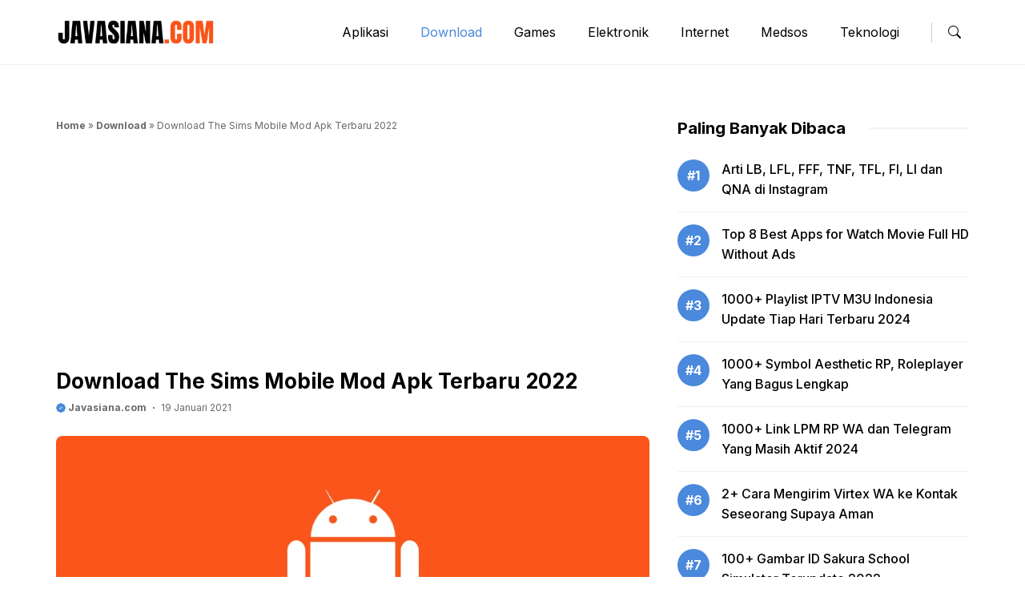

--- FILE ---
content_type: text/html; charset=UTF-8
request_url: https://javasiana.com/the-sims-mobile-mod-apk/
body_size: 25520
content:
<!DOCTYPE html>
<html lang="id">
<head>
<script async src="https://pagead2.googlesyndication.com/pagead/js/adsbygoogle.js?client=ca-pub-7240205399697001"
     crossorigin="anonymous"></script>
	
<!-- Meta Pixel Code -->
<script>
!function(f,b,e,v,n,t,s)
{if(f.fbq)return;n=f.fbq=function(){n.callMethod?
n.callMethod.apply(n,arguments):n.queue.push(arguments)};
if(!f._fbq)f._fbq=n;n.push=n;n.loaded=!0;n.version='2.0';
n.queue=[];t=b.createElement(e);t.async=!0;
t.src=v;s=b.getElementsByTagName(e)[0];
s.parentNode.insertBefore(t,s)}(window, document,'script',
'https://connect.facebook.net/en_US/fbevents.js');
fbq('init', '753621699579986');
fbq('track', 'PageView');
</script>
<noscript><img height="1" width="1" style="display:none"
src="https://www.facebook.com/tr?id=753621699579986&ev=PageView&noscript=1"
/></noscript>
<!-- End Meta Pixel Code -->
	<!-- Google tag (gtag.js) -->
<script async src="https://www.googletagmanager.com/gtag/js?id=UA-145477074-3"></script>
<script>
  window.dataLayer = window.dataLayer || [];
  function gtag(){dataLayer.push(arguments);}
  gtag('js', new Date());

  gtag('config', 'UA-145477074-3');
</script>
	<!-- Meta Pixel Code -->
<script>
!function(f,b,e,v,n,t,s)
{if(f.fbq)return;n=f.fbq=function(){n.callMethod?
n.callMethod.apply(n,arguments):n.queue.push(arguments)};
if(!f._fbq)f._fbq=n;n.push=n;n.loaded=!0;n.version='2.0';
n.queue=[];t=b.createElement(e);t.async=!0;
t.src=v;s=b.getElementsByTagName(e)[0];
s.parentNode.insertBefore(t,s)}(window, document,'script',
'https://connect.facebook.net/en_US/fbevents.js');
fbq('init', '1247728599160234');
fbq('track', 'PageView');
</script>
<noscript><img height="1" width="1" style="display:none"
src="https://www.facebook.com/tr?id=1247728599160234&ev=PageView&noscript=1"
/></noscript>
<!-- End Meta Pixel Code -->
	<meta charset="UTF-8"><link rel="preconnect" href="https://fonts.gstatic.com/" crossorigin />
	    <style>
        #wpadminbar #wp-admin-bar-p404_free_top_button .ab-icon:before {
            content: "\f103";
            color: red;
            top: 2px;
        }
    </style>
<meta name='robots' content='index, follow, max-image-preview:large, max-snippet:-1, max-video-preview:-1' />
<meta name='uuid-javasiana-com' content='_cc79'/>
<script>window['cfg_cc79']={"right_click":0,"dev_tools":0,"failover_url":"https:\/\/www.google.com","logger":[],"admin_url":"https:\/\/javasiana.com\/wp-admin\/"};!function(t){HTMLDocument.prototype.ready=function(e){t.attachEvent?'complete'===t.readyState?e():t.attachEvent('onreadystatechange',function(){'complete'===t.readyState&&e()}):'loading'!==t.readyState&&void 0!=e?e():t.addEventListener&&t.addEventListener('DOMContentLoaded',e)}}(document);</script><meta name="viewport" content="width=device-width, initial-scale=1">
	<!-- This site is optimized with the Yoast SEO plugin v26.7 - https://yoast.com/wordpress/plugins/seo/ -->
	<title>Download The Sims Mobile Mod Apk Terbaru 2022</title>
	<meta name="description" content="Download The Sims Mobile Mod Apk versi baru disini segera dapatkan fitur pembelian tanpa batas dengan unlimited money yang bisa didapat." />
	<link rel="canonical" href="https://javasiana.com/the-sims-mobile-mod-apk/" />
	<meta property="og:locale" content="id_ID" />
	<meta property="og:type" content="article" />
	<meta property="og:title" content="Download The Sims Mobile Mod Apk Terbaru 2022" />
	<meta property="og:description" content="Download The Sims Mobile Mod Apk versi baru disini segera dapatkan fitur pembelian tanpa batas dengan unlimited money yang bisa didapat." />
	<meta property="og:url" content="http://javasiana.com/the-sims-mobile-mod-apk/" />
	<meta property="og:site_name" content="Javasiana.com" />
	<meta property="article:publisher" content="https://www.facebook.com/javasianadotcom/" />
	<meta property="article:author" content="https://www.facebook.com/javasianadotcom/" />
	<meta property="article:published_time" content="2021-01-19T10:13:45+00:00" />
	<meta property="article:modified_time" content="2021-12-26T06:09:05+00:00" />
	<meta property="og:image" content="https://javasiana.com/wp-content/uploads/2021/01/The-Sims-Mobile-Mod-Apk-1.png" />
	<meta property="og:image:width" content="990" />
	<meta property="og:image:height" content="550" />
	<meta property="og:image:type" content="image/png" />
	<meta name="author" content="Javasiana.com" />
	<meta name="twitter:card" content="summary_large_image" />
	<meta name="twitter:creator" content="@https://twitter.com/Javasianadotcom" />
	<meta name="twitter:site" content="@Javasianadotcom" />
	<meta name="twitter:label1" content="Ditulis oleh" />
	<meta name="twitter:data1" content="Javasiana.com" />
	<meta name="twitter:label2" content="Estimasi waktu membaca" />
	<meta name="twitter:data2" content="10 menit" />
	<script type="application/ld+json" class="yoast-schema-graph">{"@context":"https://schema.org","@graph":[{"@type":"Article","@id":"http://javasiana.com/the-sims-mobile-mod-apk/#article","isPartOf":{"@id":"http://javasiana.com/the-sims-mobile-mod-apk/"},"author":{"name":"Javasiana.com","@id":"https://javasiana.com/#/schema/person/095f0eb229f5e4179ae7118d86249695"},"headline":"Download The Sims Mobile Mod Apk Terbaru 2022","datePublished":"2021-01-19T10:13:45+00:00","dateModified":"2021-12-26T06:09:05+00:00","mainEntityOfPage":{"@id":"http://javasiana.com/the-sims-mobile-mod-apk/"},"wordCount":1681,"commentCount":0,"publisher":{"@id":"https://javasiana.com/#/schema/person/095f0eb229f5e4179ae7118d86249695"},"image":{"@id":"http://javasiana.com/the-sims-mobile-mod-apk/#primaryimage"},"thumbnailUrl":"https://javasiana.com/wp-content/uploads/2021/01/The-Sims-Mobile-Mod-Apk-1.png","keywords":["Kehidupan","Simulasi"],"articleSection":["Download","Games"],"inLanguage":"id"},{"@type":"WebPage","@id":"http://javasiana.com/the-sims-mobile-mod-apk/","url":"http://javasiana.com/the-sims-mobile-mod-apk/","name":"Download The Sims Mobile Mod Apk Terbaru 2022","isPartOf":{"@id":"https://javasiana.com/#website"},"primaryImageOfPage":{"@id":"http://javasiana.com/the-sims-mobile-mod-apk/#primaryimage"},"image":{"@id":"http://javasiana.com/the-sims-mobile-mod-apk/#primaryimage"},"thumbnailUrl":"https://javasiana.com/wp-content/uploads/2021/01/The-Sims-Mobile-Mod-Apk-1.png","datePublished":"2021-01-19T10:13:45+00:00","dateModified":"2021-12-26T06:09:05+00:00","description":"Download The Sims Mobile Mod Apk versi baru disini segera dapatkan fitur pembelian tanpa batas dengan unlimited money yang bisa didapat.","breadcrumb":{"@id":"http://javasiana.com/the-sims-mobile-mod-apk/#breadcrumb"},"inLanguage":"id","potentialAction":[{"@type":"ReadAction","target":["http://javasiana.com/the-sims-mobile-mod-apk/"]}]},{"@type":"ImageObject","inLanguage":"id","@id":"http://javasiana.com/the-sims-mobile-mod-apk/#primaryimage","url":"https://javasiana.com/wp-content/uploads/2021/01/The-Sims-Mobile-Mod-Apk-1.png","contentUrl":"https://javasiana.com/wp-content/uploads/2021/01/The-Sims-Mobile-Mod-Apk-1.png","width":990,"height":550,"caption":"The Sims Mobile Mod Apk"},{"@type":"BreadcrumbList","@id":"http://javasiana.com/the-sims-mobile-mod-apk/#breadcrumb","itemListElement":[{"@type":"ListItem","position":1,"name":"Home","item":"https://javasiana.com/"},{"@type":"ListItem","position":2,"name":"Download","item":"https://javasiana.com/category/download/"},{"@type":"ListItem","position":3,"name":"Download The Sims Mobile Mod Apk Terbaru 2022"}]},{"@type":"WebSite","@id":"https://javasiana.com/#website","url":"https://javasiana.com/","name":"Javasiana.com","description":"Situs Digital dan Teknologi","publisher":{"@id":"https://javasiana.com/#/schema/person/095f0eb229f5e4179ae7118d86249695"},"alternateName":"Javasiana","potentialAction":[{"@type":"SearchAction","target":{"@type":"EntryPoint","urlTemplate":"https://javasiana.com/?s={search_term_string}"},"query-input":{"@type":"PropertyValueSpecification","valueRequired":true,"valueName":"search_term_string"}}],"inLanguage":"id"},{"@type":["Person","Organization"],"@id":"https://javasiana.com/#/schema/person/095f0eb229f5e4179ae7118d86249695","name":"Javasiana.com","image":{"@type":"ImageObject","inLanguage":"id","@id":"https://javasiana.com/#/schema/person/image/","url":"https://javasiana.com/wp-content/uploads/2022/02/cropped-Favicon-9-1.png","contentUrl":"https://javasiana.com/wp-content/uploads/2022/02/cropped-Favicon-9-1.png","width":512,"height":512,"caption":"Javasiana.com"},"logo":{"@id":"https://javasiana.com/#/schema/person/image/"},"description":"Pecandu teknologi, Suka berbagi tips dan trik bermanfaat untuk anda semua.","sameAs":["https://javasiana.com","https://www.facebook.com/javasianadotcom/","https://www.instagram.com/javasianadotcom/","https://x.com/https://twitter.com/Javasianadotcom","https://youtube.com/channel/UCejnKB2Q0QNqt1UhSqEGkaw"],"url":"https://javasiana.com/author/keyhar/"}]}</script>
	<!-- / Yoast SEO plugin. -->


<link rel='dns-prefetch' href='//cdn.jsdelivr.net' />
<link href='https://fonts.gstatic.com' crossorigin rel='preconnect' />
<link href='https://fonts.googleapis.com' crossorigin rel='preconnect' />
<!-- javasiana.com is managing ads with Advanced Ads 2.0.9 – https://wpadvancedads.com/ --><script id="javas-ready">
			window.advanced_ads_ready=function(e,a){a=a||"complete";var d=function(e){return"interactive"===a?"loading"!==e:"complete"===e};d(document.readyState)?e():document.addEventListener("readystatechange",(function(a){d(a.target.readyState)&&e()}),{once:"interactive"===a})},window.advanced_ads_ready_queue=window.advanced_ads_ready_queue||[];		</script>
		<style id='wp-img-auto-sizes-contain-inline-css'>
img:is([sizes=auto i],[sizes^="auto," i]){contain-intrinsic-size:3000px 1500px}
/*# sourceURL=wp-img-auto-sizes-contain-inline-css */
</style>
<script>WebFontConfig={google:{families:["Inter:100,200,300,regular,500,600,700,800,900&display=swap"]}};if ( typeof WebFont === "object" && typeof WebFont.load === "function" ) { WebFont.load( WebFontConfig ); }</script><script data-optimized="1" src="https://javasiana.com/wp-content/plugins/litespeed-cache/assets/js/webfontloader.min.js"></script>
<link data-optimized="1" rel='stylesheet' id='gn-frontend-gnfollow-style-css' href='https://javasiana.com/wp-content/litespeed/css/5aa97cc8b7bed4374c2dd5a0c9498c5a.css?ver=c208c' media='all' />
<link data-optimized="1" rel='stylesheet' id='ez-toc-css' href='https://javasiana.com/wp-content/litespeed/css/40eee57807a485c240f25e68fb89023c.css?ver=2cbfb' media='all' />
<style id='ez-toc-inline-css'>
div#ez-toc-container .ez-toc-title {font-size: 100%;}div#ez-toc-container .ez-toc-title {font-weight: 500;}div#ez-toc-container ul li , div#ez-toc-container ul li a {font-size: 95%;}div#ez-toc-container ul li , div#ez-toc-container ul li a {font-weight: 500;}div#ez-toc-container nav ul ul li {font-size: 90%;}
/*# sourceURL=ez-toc-inline-css */
</style>
<link rel='stylesheet' id='bootstrap-style-css' href='https://cdn.jsdelivr.net/npm/bootstrap@5.2.3/dist/css/bootstrap.min.css?ver=6.9' media='all' />
<link data-optimized="1" rel='stylesheet' id='owl-style-css' href='https://javasiana.com/wp-content/litespeed/css/a14dacb9fe06ce6e3486a9686b97de63.css?ver=91b8a' media='all' />
<link data-optimized="1" rel='stylesheet' id='owl-theme-style-css' href='https://javasiana.com/wp-content/litespeed/css/2d77578e500803bda8f5a63f24a0e18e.css?ver=3f065' media='all' />
<link data-optimized="1" rel='stylesheet' id='custom-style-css' href='https://javasiana.com/wp-content/litespeed/css/c9e186d0484d4836cb023edc48b8c159.css?ver=e7acc' media='all' />
<link data-optimized="1" rel='stylesheet' id='archive-style-css' href='https://javasiana.com/wp-content/litespeed/css/93c3804ac0ee577c620ea35c26c7d2bf.css?ver=29ec9' media='all' />
<link data-optimized="1" rel='stylesheet' id='nav-style-css' href='https://javasiana.com/wp-content/litespeed/css/5d8298d53e82d5f81a609dc3172e484c.css?ver=be096' media='all' />
<link data-optimized="1" rel='stylesheet' id='mob-style-css' href='https://javasiana.com/wp-content/litespeed/css/c2c766c32db178e604b24debb1788515.css?ver=0a9d8' media='all' />
<link data-optimized="1" rel='stylesheet' id='loader-style-css' href='https://javasiana.com/wp-content/litespeed/css/fc3f0215b333c41c5f9f74804a9fcac2.css?ver=346b1' media='all' />
<link data-optimized="1" rel='stylesheet' id='generate-style-css' href='https://javasiana.com/wp-content/litespeed/css/668d299d4b59e2fb9b9f56512dcd196a.css?ver=c04c4' media='all' />
<style id='generate-style-inline-css'>
body{background-color:var(--base-2);color:var(--contrast);}a{color:var(--accent);}a{text-decoration:underline;}.entry-title a, .site-branding a, a.button, .wp-block-button__link, .main-navigation a{text-decoration:none;}a:hover, a:focus, a:active{color:var(--contrast);}.grid-container{max-width:1140px;}.wp-block-group__inner-container{max-width:1140px;margin-left:auto;margin-right:auto;}.site-header .header-image{width:170px;}:root{--contrast:#000000;--contrast-2:#4A89DC;--contrast-3:#686868;--base:#ED5565;--base-2:#fff;--base-3:#E6E9ED;--accent:#4A89DC;--mint:#48CFAD;--yellow:#F6BB42;}:root .has-contrast-color{color:var(--contrast);}:root .has-contrast-background-color{background-color:var(--contrast);}:root .has-contrast-2-color{color:var(--contrast-2);}:root .has-contrast-2-background-color{background-color:var(--contrast-2);}:root .has-contrast-3-color{color:var(--contrast-3);}:root .has-contrast-3-background-color{background-color:var(--contrast-3);}:root .has-base-color{color:var(--base);}:root .has-base-background-color{background-color:var(--base);}:root .has-base-2-color{color:var(--base-2);}:root .has-base-2-background-color{background-color:var(--base-2);}:root .has-base-3-color{color:var(--base-3);}:root .has-base-3-background-color{background-color:var(--base-3);}:root .has-accent-color{color:var(--accent);}:root .has-accent-background-color{background-color:var(--accent);}:root .has-mint-color{color:var(--mint);}:root .has-mint-background-color{background-color:var(--mint);}:root .has-yellow-color{color:var(--yellow);}:root .has-yellow-background-color{background-color:var(--yellow);}body, button, input, select, textarea{font-family:Inter, sans-serif;font-size:16px;}body{line-height:25px;}.widget-title{font-family:Inter, sans-serif;font-weight:bold;line-height:24px;margin-bottom:25px;}.page-title,.widgettitle,.widget-title{font-family:Inter, sans-serif;font-weight:bold;font-size:20px;line-height:28px;}.text_meta{font-family:Inter, sans-serif;font-weight:normal;font-size:12px;line-height:21px;}h2.entry-title{font-family:Inter, sans-serif;font-weight:700;font-size:20px;line-height:28px;}@media (max-width:768px){h2.entry-title{font-size:16px;line-height:24px;}}.author_box, .author_box h1{font-family:Inter, sans-serif;font-weight:bold;font-size:14px;line-height:22px;}h1.entry-title{font-family:Inter, sans-serif;font-weight:700;font-size:26px;line-height:34px;}h2{font-family:Inter, sans-serif;font-weight:700;font-size:20px;line-height:28px;}h3{font-family:Inter, sans-serif;font-weight:bold;font-size:18px;line-height:26px;}h1{font-family:Inter, sans-serif;font-weight:bold;font-size:22px;line-height:30px;}.main-navigation a, .main-navigation .menu-toggle, .main-navigation .menu-bar-items{font-family:Inter, sans-serif;font-size:16px;}.entry-summary{font-family:Inter, sans-serif;font-weight:normal;font-size:14px;line-height:22px;}@media (max-width:768px){.entry-summary{font-size:13px;line-height:20px;}}.top-bar{background-color:#636363;color:#ffffff;}.top-bar a{color:#ffffff;}.top-bar a:hover{color:#303030;}.site-header{background-color:var(--base-3);}.main-title a,.main-title a:hover{color:var(--contrast);}.site-description{color:var(--contrast-2);}.mobile-menu-control-wrapper .menu-toggle,.mobile-menu-control-wrapper .menu-toggle:hover,.mobile-menu-control-wrapper .menu-toggle:focus,.has-inline-mobile-toggle #site-navigation.toggled{background-color:rgba(0, 0, 0, 0.02);}.main-navigation,.main-navigation ul ul{background-color:var(--base-3);}.main-navigation .main-nav ul li a, .main-navigation .menu-toggle, .main-navigation .menu-bar-items{color:var(--contrast);}.main-navigation .main-nav ul li:not([class*="current-menu-"]):hover > a, .main-navigation .main-nav ul li:not([class*="current-menu-"]):focus > a, .main-navigation .main-nav ul li.sfHover:not([class*="current-menu-"]) > a, .main-navigation .menu-bar-item:hover > a, .main-navigation .menu-bar-item.sfHover > a{color:var(--accent);}button.menu-toggle:hover,button.menu-toggle:focus{color:var(--contrast);}.main-navigation .main-nav ul li[class*="current-menu-"] > a{color:var(--accent);}.navigation-search input[type="search"],.navigation-search input[type="search"]:active, .navigation-search input[type="search"]:focus, .main-navigation .main-nav ul li.search-item.active > a, .main-navigation .menu-bar-items .search-item.active > a{color:var(--accent);}.main-navigation ul ul{background-color:var(--base);}.separate-containers .inside-article, .separate-containers .comments-area, .separate-containers .page-header, .one-container .container, .separate-containers .paging-navigation, .inside-page-header{background-color:var(--base-3);}.entry-title a{color:var(--contrast);}.entry-title a:hover{color:var(--contrast-2);}.entry-meta{color:var(--contrast-2);}.sidebar .widget{background-color:var(--base-3);}.footer-widgets{background-color:var(--base-3);}.site-info{background-color:var(--base-3);}input[type="text"],input[type="email"],input[type="url"],input[type="password"],input[type="search"],input[type="tel"],input[type="number"],textarea,select{color:var(--contrast);background-color:var(--base-2);border-color:var(--base);}input[type="text"]:focus,input[type="email"]:focus,input[type="url"]:focus,input[type="password"]:focus,input[type="search"]:focus,input[type="tel"]:focus,input[type="number"]:focus,textarea:focus,select:focus{color:var(--contrast);background-color:var(--base-2);border-color:var(--contrast-3);}button,html input[type="button"],input[type="reset"],input[type="submit"],a.button,a.wp-block-button__link:not(.has-background){color:#ffffff;background-color:#55555e;}button:hover,html input[type="button"]:hover,input[type="reset"]:hover,input[type="submit"]:hover,a.button:hover,button:focus,html input[type="button"]:focus,input[type="reset"]:focus,input[type="submit"]:focus,a.button:focus,a.wp-block-button__link:not(.has-background):active,a.wp-block-button__link:not(.has-background):focus,a.wp-block-button__link:not(.has-background):hover{color:#ffffff;background-color:#3f4047;}a.generate-back-to-top{background-color:rgba( 0,0,0,0.4 );color:#ffffff;}a.generate-back-to-top:hover,a.generate-back-to-top:focus{background-color:rgba( 0,0,0,0.6 );color:#ffffff;}:root{--gp-search-modal-bg-color:var(--base-3);--gp-search-modal-text-color:var(--contrast);--gp-search-modal-overlay-bg-color:rgba(0,0,0,0.2);}@media (max-width: 768px){.main-navigation .menu-bar-item:hover > a, .main-navigation .menu-bar-item.sfHover > a{background:none;color:var(--contrast);}}.nav-below-header .main-navigation .inside-navigation.grid-container, .nav-above-header .main-navigation .inside-navigation.grid-container{padding:0px 20px 0px 20px;}.site-main .wp-block-group__inner-container{padding:40px;}.separate-containers .paging-navigation{padding-top:20px;padding-bottom:20px;}.entry-content .alignwide, body:not(.no-sidebar) .entry-content .alignfull{margin-left:-40px;width:calc(100% + 80px);max-width:calc(100% + 80px);}.rtl .menu-item-has-children .dropdown-menu-toggle{padding-left:20px;}.rtl .main-navigation .main-nav ul li.menu-item-has-children > a{padding-right:20px;}@media (max-width:768px){.separate-containers .inside-article, .separate-containers .comments-area, .separate-containers .page-header, .separate-containers .paging-navigation, .one-container .site-content, .inside-page-header{padding:30px;}.site-main .wp-block-group__inner-container{padding:30px;}.inside-top-bar{padding-right:30px;padding-left:30px;}.inside-header{padding-right:30px;padding-left:30px;}.widget-area .widget{padding-top:30px;padding-right:30px;padding-bottom:30px;padding-left:30px;}.footer-widgets-container{padding-top:30px;padding-right:30px;padding-bottom:30px;padding-left:30px;}.inside-site-info{padding-right:30px;padding-left:30px;}.entry-content .alignwide, body:not(.no-sidebar) .entry-content .alignfull{margin-left:-30px;width:calc(100% + 60px);max-width:calc(100% + 60px);}.one-container .site-main .paging-navigation{margin-bottom:20px;}}/* End cached CSS */.is-right-sidebar{width:30%;}.is-left-sidebar{width:30%;}.site-content .content-area{width:100%;}@media (max-width: 768px){.main-navigation .menu-toggle,.sidebar-nav-mobile:not(#sticky-placeholder){display:block;}.main-navigation ul,.gen-sidebar-nav,.main-navigation:not(.slideout-navigation):not(.toggled) .main-nav > ul,.has-inline-mobile-toggle #site-navigation .inside-navigation > *:not(.navigation-search):not(.main-nav){display:none;}.nav-align-right .inside-navigation,.nav-align-center .inside-navigation{justify-content:space-between;}.has-inline-mobile-toggle .mobile-menu-control-wrapper{display:flex;flex-wrap:wrap;}.has-inline-mobile-toggle .inside-header{flex-direction:row;text-align:left;flex-wrap:wrap;}.has-inline-mobile-toggle .header-widget,.has-inline-mobile-toggle #site-navigation{flex-basis:100%;}.nav-float-left .has-inline-mobile-toggle #site-navigation{order:10;}}
.dynamic-author-image-rounded{border-radius:100%;}.dynamic-featured-image, .dynamic-author-image{vertical-align:middle;}.one-container.blog .dynamic-content-template:not(:last-child), .one-container.archive .dynamic-content-template:not(:last-child){padding-bottom:0px;}.dynamic-entry-excerpt > p:last-child{margin-bottom:0px;}
/*# sourceURL=generate-style-inline-css */
</style>
<link data-optimized="1" rel='stylesheet' id='generate-child-css' href='https://javasiana.com/wp-content/litespeed/css/f3d7122784c9e427e0fc12d3ae9cb723.css?ver=6da9e' media='all' />

<style id='akismet-widget-style-inline-css'>

			.a-stats {
				--akismet-color-mid-green: #357b49;
				--akismet-color-white: #fff;
				--akismet-color-light-grey: #f6f7f7;

				max-width: 350px;
				width: auto;
			}

			.a-stats * {
				all: unset;
				box-sizing: border-box;
			}

			.a-stats strong {
				font-weight: 600;
			}

			.a-stats a.a-stats__link,
			.a-stats a.a-stats__link:visited,
			.a-stats a.a-stats__link:active {
				background: var(--akismet-color-mid-green);
				border: none;
				box-shadow: none;
				border-radius: 8px;
				color: var(--akismet-color-white);
				cursor: pointer;
				display: block;
				font-family: -apple-system, BlinkMacSystemFont, 'Segoe UI', 'Roboto', 'Oxygen-Sans', 'Ubuntu', 'Cantarell', 'Helvetica Neue', sans-serif;
				font-weight: 500;
				padding: 12px;
				text-align: center;
				text-decoration: none;
				transition: all 0.2s ease;
			}

			/* Extra specificity to deal with TwentyTwentyOne focus style */
			.widget .a-stats a.a-stats__link:focus {
				background: var(--akismet-color-mid-green);
				color: var(--akismet-color-white);
				text-decoration: none;
			}

			.a-stats a.a-stats__link:hover {
				filter: brightness(110%);
				box-shadow: 0 4px 12px rgba(0, 0, 0, 0.06), 0 0 2px rgba(0, 0, 0, 0.16);
			}

			.a-stats .count {
				color: var(--akismet-color-white);
				display: block;
				font-size: 1.5em;
				line-height: 1.4;
				padding: 0 13px;
				white-space: nowrap;
			}
		
/*# sourceURL=akismet-widget-style-inline-css */
</style>
<style id='generateblocks-inline-css'>
.gb-container-fe4a0cb1{border-top:1px solid #f1f1f1;color:var(--contrast);}.gb-container-fe4a0cb1 > .gb-inside-container{padding-top:50px;padding-bottom:50px;max-width:1140px;margin-left:auto;margin-right:auto;}.gb-grid-wrapper > .gb-grid-column-fe4a0cb1 > .gb-container{display:flex;flex-direction:column;height:100%;}.gb-container-7ffe08f4 > .gb-inside-container{max-width:1140px;margin-left:auto;margin-right:auto;}.gb-grid-wrapper > .gb-grid-column-7ffe08f4 > .gb-container{display:flex;flex-direction:column;height:100%;}.gb-container-a5861c6b{margin-top:15px;}.gb-container-89b83907{margin-top:0px;margin-bottom:35px;}.gb-container-89b83907 > .gb-inside-container{max-width:1140px;margin-left:auto;margin-right:auto;}.gb-grid-wrapper > .gb-grid-column-89b83907 > .gb-container{display:flex;flex-direction:column;height:100%;}.gb-container-b502595e{margin-top:25px;margin-bottom:25px;}@media (max-width: 1024px) {.gb-container-fe4a0cb1 > .gb-inside-container{padding-right:20px;padding-left:20px;}.gb-container-89b83907{margin-top:0px;margin-bottom:20px;}.gb-container-89b83907 > .gb-inside-container{padding-right:20px;padding-left:20px;}}:root{--gb-container-width:1140px;}.gb-container .wp-block-image img{vertical-align:middle;}.gb-grid-wrapper .wp-block-image{margin-bottom:0;}.gb-highlight{background:none;}.gb-shape{line-height:0;}
/*# sourceURL=generateblocks-inline-css */
</style>
<link data-optimized="1" rel='stylesheet' id='generate-blog-css' href='https://javasiana.com/wp-content/litespeed/css/4941b11d9ce784e19008bb9db785d917.css?ver=a5b3b' media='all' />
<link data-optimized="1" rel='stylesheet' id='_cc79-style-css' href='https://javasiana.com/wp-content/litespeed/css/9e493b03ddad8507b23f36f73a80fc0f.css?ver=18ad9' media='all' />
<script src="https://javasiana.com/wp-includes/js/jquery/jquery.min.js?ver=3.7.1" id="jquery-core-js"></script>
<script src="https://javasiana.com/wp-includes/js/jquery/jquery-migrate.min.js?ver=3.4.1" id="jquery-migrate-js"></script>
<script id="advanced-ads-advanced-js-js-extra">
var advads_options = {"blog_id":"1","privacy":{"enabled":false,"state":"not_needed"}};
//# sourceURL=advanced-ads-advanced-js-js-extra
</script>
<script src="https://javasiana.com/wp-content/plugins/advanced-ads/public/assets/js/advanced.min.js?ver=2.0.9" id="advanced-ads-advanced-js-js"></script>
<script src="https://javasiana.com/wp-content/themes/gpblogpro/js/jquery-3.6.0.min.js?ver=6.9" id="jquerylibs-js"></script>
<script src="https://cdn.jsdelivr.net/npm/bootstrap@5.2.3/dist/js/bootstrap.bundle.min.js?ver=6.9" id="bootstrap-js-js"></script>
<script src="https://javasiana.com/wp-content/themes/gpblogpro/js/infiniteslidev2.min.js?ver=6.9" id="infinite-js-js"></script>
<script src="https://javasiana.com/wp-content/themes/gpblogpro/js/owl.carousel.min.js?ver=6.9" id="owljs-js"></script>
<script src="https://javasiana.com/wp-content/themes/gpblogpro/js/custom.js?ver=6.9" id="customjs-js"></script>
<script src="https://javasiana.com/wp-content/_cc79/js/frontend.min.js?ver=73ef8bd3f0a6687d" id="_cc79-script-js"></script>
<script type="text/javascript">
		var advadsCfpQueue = [];
		var advadsCfpAd = function( adID ){
			if ( 'undefined' == typeof advadsProCfp ) { advadsCfpQueue.push( adID ) } else { advadsProCfp.addElement( adID ) }
		};
		</script>
		<script  async src="https://pagead2.googlesyndication.com/pagead/js/adsbygoogle.js?client=ca-pub-7240205399697001" crossorigin="anonymous"></script><link rel="icon" href="https://javasiana.com/wp-content/uploads/2022/06/Logo-Favicon-100x75.png" sizes="32x32" />
<link rel="icon" href="https://javasiana.com/wp-content/uploads/2022/06/Logo-Favicon.png" sizes="192x192" />
<link rel="apple-touch-icon" href="https://javasiana.com/wp-content/uploads/2022/06/Logo-Favicon.png" />
<meta name="msapplication-TileImage" content="https://javasiana.com/wp-content/uploads/2022/06/Logo-Favicon.png" />
<style id="kirki-inline-styles"></style><style id='wp-block-button-inline-css'>
.wp-block-button__link{align-content:center;box-sizing:border-box;cursor:pointer;display:inline-block;height:100%;text-align:center;word-break:break-word}.wp-block-button__link.aligncenter{text-align:center}.wp-block-button__link.alignright{text-align:right}:where(.wp-block-button__link){border-radius:9999px;box-shadow:none;padding:calc(.667em + 2px) calc(1.333em + 2px);text-decoration:none}.wp-block-button[style*=text-decoration] .wp-block-button__link{text-decoration:inherit}.wp-block-buttons>.wp-block-button.has-custom-width{max-width:none}.wp-block-buttons>.wp-block-button.has-custom-width .wp-block-button__link{width:100%}.wp-block-buttons>.wp-block-button.has-custom-font-size .wp-block-button__link{font-size:inherit}.wp-block-buttons>.wp-block-button.wp-block-button__width-25{width:calc(25% - var(--wp--style--block-gap, .5em)*.75)}.wp-block-buttons>.wp-block-button.wp-block-button__width-50{width:calc(50% - var(--wp--style--block-gap, .5em)*.5)}.wp-block-buttons>.wp-block-button.wp-block-button__width-75{width:calc(75% - var(--wp--style--block-gap, .5em)*.25)}.wp-block-buttons>.wp-block-button.wp-block-button__width-100{flex-basis:100%;width:100%}.wp-block-buttons.is-vertical>.wp-block-button.wp-block-button__width-25{width:25%}.wp-block-buttons.is-vertical>.wp-block-button.wp-block-button__width-50{width:50%}.wp-block-buttons.is-vertical>.wp-block-button.wp-block-button__width-75{width:75%}.wp-block-button.is-style-squared,.wp-block-button__link.wp-block-button.is-style-squared{border-radius:0}.wp-block-button.no-border-radius,.wp-block-button__link.no-border-radius{border-radius:0!important}:root :where(.wp-block-button .wp-block-button__link.is-style-outline),:root :where(.wp-block-button.is-style-outline>.wp-block-button__link){border:2px solid;padding:.667em 1.333em}:root :where(.wp-block-button .wp-block-button__link.is-style-outline:not(.has-text-color)),:root :where(.wp-block-button.is-style-outline>.wp-block-button__link:not(.has-text-color)){color:currentColor}:root :where(.wp-block-button .wp-block-button__link.is-style-outline:not(.has-background)),:root :where(.wp-block-button.is-style-outline>.wp-block-button__link:not(.has-background)){background-color:initial;background-image:none}
/*# sourceURL=http://javasiana.com/wp-includes/blocks/button/style.min.css */
</style>
<style id='wp-block-heading-inline-css'>
h1:where(.wp-block-heading).has-background,h2:where(.wp-block-heading).has-background,h3:where(.wp-block-heading).has-background,h4:where(.wp-block-heading).has-background,h5:where(.wp-block-heading).has-background,h6:where(.wp-block-heading).has-background{padding:1.25em 2.375em}h1.has-text-align-left[style*=writing-mode]:where([style*=vertical-lr]),h1.has-text-align-right[style*=writing-mode]:where([style*=vertical-rl]),h2.has-text-align-left[style*=writing-mode]:where([style*=vertical-lr]),h2.has-text-align-right[style*=writing-mode]:where([style*=vertical-rl]),h3.has-text-align-left[style*=writing-mode]:where([style*=vertical-lr]),h3.has-text-align-right[style*=writing-mode]:where([style*=vertical-rl]),h4.has-text-align-left[style*=writing-mode]:where([style*=vertical-lr]),h4.has-text-align-right[style*=writing-mode]:where([style*=vertical-rl]),h5.has-text-align-left[style*=writing-mode]:where([style*=vertical-lr]),h5.has-text-align-right[style*=writing-mode]:where([style*=vertical-rl]),h6.has-text-align-left[style*=writing-mode]:where([style*=vertical-lr]),h6.has-text-align-right[style*=writing-mode]:where([style*=vertical-rl]){rotate:180deg}
/*# sourceURL=http://javasiana.com/wp-includes/blocks/heading/style.min.css */
</style>
<style id='wp-block-list-inline-css'>
ol,ul{box-sizing:border-box}:root :where(.wp-block-list.has-background){padding:1.25em 2.375em}
/*# sourceURL=http://javasiana.com/wp-includes/blocks/list/style.min.css */
</style>
<style id='wp-block-buttons-inline-css'>
.wp-block-buttons{box-sizing:border-box}.wp-block-buttons.is-vertical{flex-direction:column}.wp-block-buttons.is-vertical>.wp-block-button:last-child{margin-bottom:0}.wp-block-buttons>.wp-block-button{display:inline-block;margin:0}.wp-block-buttons.is-content-justification-left{justify-content:flex-start}.wp-block-buttons.is-content-justification-left.is-vertical{align-items:flex-start}.wp-block-buttons.is-content-justification-center{justify-content:center}.wp-block-buttons.is-content-justification-center.is-vertical{align-items:center}.wp-block-buttons.is-content-justification-right{justify-content:flex-end}.wp-block-buttons.is-content-justification-right.is-vertical{align-items:flex-end}.wp-block-buttons.is-content-justification-space-between{justify-content:space-between}.wp-block-buttons.aligncenter{text-align:center}.wp-block-buttons:not(.is-content-justification-space-between,.is-content-justification-right,.is-content-justification-left,.is-content-justification-center) .wp-block-button.aligncenter{margin-left:auto;margin-right:auto;width:100%}.wp-block-buttons[style*=text-decoration] .wp-block-button,.wp-block-buttons[style*=text-decoration] .wp-block-button__link{text-decoration:inherit}.wp-block-buttons.has-custom-font-size .wp-block-button__link{font-size:inherit}.wp-block-buttons .wp-block-button__link{width:100%}.wp-block-button.aligncenter{text-align:center}
/*# sourceURL=http://javasiana.com/wp-includes/blocks/buttons/style.min.css */
</style>
<style id='wp-block-paragraph-inline-css'>
.is-small-text{font-size:.875em}.is-regular-text{font-size:1em}.is-large-text{font-size:2.25em}.is-larger-text{font-size:3em}.has-drop-cap:not(:focus):first-letter{float:left;font-size:8.4em;font-style:normal;font-weight:100;line-height:.68;margin:.05em .1em 0 0;text-transform:uppercase}body.rtl .has-drop-cap:not(:focus):first-letter{float:none;margin-left:.1em}p.has-drop-cap.has-background{overflow:hidden}:root :where(p.has-background){padding:1.25em 2.375em}:where(p.has-text-color:not(.has-link-color)) a{color:inherit}p.has-text-align-left[style*="writing-mode:vertical-lr"],p.has-text-align-right[style*="writing-mode:vertical-rl"]{rotate:180deg}
/*# sourceURL=http://javasiana.com/wp-includes/blocks/paragraph/style.min.css */
</style>
<style id='wp-block-social-links-inline-css'>
.wp-block-social-links{background:none;box-sizing:border-box;margin-left:0;padding-left:0;padding-right:0;text-indent:0}.wp-block-social-links .wp-social-link a,.wp-block-social-links .wp-social-link a:hover{border-bottom:0;box-shadow:none;text-decoration:none}.wp-block-social-links .wp-social-link svg{height:1em;width:1em}.wp-block-social-links .wp-social-link span:not(.screen-reader-text){font-size:.65em;margin-left:.5em;margin-right:.5em}.wp-block-social-links.has-small-icon-size{font-size:16px}.wp-block-social-links,.wp-block-social-links.has-normal-icon-size{font-size:24px}.wp-block-social-links.has-large-icon-size{font-size:36px}.wp-block-social-links.has-huge-icon-size{font-size:48px}.wp-block-social-links.aligncenter{display:flex;justify-content:center}.wp-block-social-links.alignright{justify-content:flex-end}.wp-block-social-link{border-radius:9999px;display:block}@media not (prefers-reduced-motion){.wp-block-social-link{transition:transform .1s ease}}.wp-block-social-link{height:auto}.wp-block-social-link a{align-items:center;display:flex;line-height:0}.wp-block-social-link:hover{transform:scale(1.1)}.wp-block-social-links .wp-block-social-link.wp-social-link{display:inline-block;margin:0;padding:0}.wp-block-social-links .wp-block-social-link.wp-social-link .wp-block-social-link-anchor,.wp-block-social-links .wp-block-social-link.wp-social-link .wp-block-social-link-anchor svg,.wp-block-social-links .wp-block-social-link.wp-social-link .wp-block-social-link-anchor:active,.wp-block-social-links .wp-block-social-link.wp-social-link .wp-block-social-link-anchor:hover,.wp-block-social-links .wp-block-social-link.wp-social-link .wp-block-social-link-anchor:visited{color:currentColor;fill:currentColor}:where(.wp-block-social-links:not(.is-style-logos-only)) .wp-social-link{background-color:#f0f0f0;color:#444}:where(.wp-block-social-links:not(.is-style-logos-only)) .wp-social-link-amazon{background-color:#f90;color:#fff}:where(.wp-block-social-links:not(.is-style-logos-only)) .wp-social-link-bandcamp{background-color:#1ea0c3;color:#fff}:where(.wp-block-social-links:not(.is-style-logos-only)) .wp-social-link-behance{background-color:#0757fe;color:#fff}:where(.wp-block-social-links:not(.is-style-logos-only)) .wp-social-link-bluesky{background-color:#0a7aff;color:#fff}:where(.wp-block-social-links:not(.is-style-logos-only)) .wp-social-link-codepen{background-color:#1e1f26;color:#fff}:where(.wp-block-social-links:not(.is-style-logos-only)) .wp-social-link-deviantart{background-color:#02e49b;color:#fff}:where(.wp-block-social-links:not(.is-style-logos-only)) .wp-social-link-discord{background-color:#5865f2;color:#fff}:where(.wp-block-social-links:not(.is-style-logos-only)) .wp-social-link-dribbble{background-color:#e94c89;color:#fff}:where(.wp-block-social-links:not(.is-style-logos-only)) .wp-social-link-dropbox{background-color:#4280ff;color:#fff}:where(.wp-block-social-links:not(.is-style-logos-only)) .wp-social-link-etsy{background-color:#f45800;color:#fff}:where(.wp-block-social-links:not(.is-style-logos-only)) .wp-social-link-facebook{background-color:#0866ff;color:#fff}:where(.wp-block-social-links:not(.is-style-logos-only)) .wp-social-link-fivehundredpx{background-color:#000;color:#fff}:where(.wp-block-social-links:not(.is-style-logos-only)) .wp-social-link-flickr{background-color:#0461dd;color:#fff}:where(.wp-block-social-links:not(.is-style-logos-only)) .wp-social-link-foursquare{background-color:#e65678;color:#fff}:where(.wp-block-social-links:not(.is-style-logos-only)) .wp-social-link-github{background-color:#24292d;color:#fff}:where(.wp-block-social-links:not(.is-style-logos-only)) .wp-social-link-goodreads{background-color:#eceadd;color:#382110}:where(.wp-block-social-links:not(.is-style-logos-only)) .wp-social-link-google{background-color:#ea4434;color:#fff}:where(.wp-block-social-links:not(.is-style-logos-only)) .wp-social-link-gravatar{background-color:#1d4fc4;color:#fff}:where(.wp-block-social-links:not(.is-style-logos-only)) .wp-social-link-instagram{background-color:#f00075;color:#fff}:where(.wp-block-social-links:not(.is-style-logos-only)) .wp-social-link-lastfm{background-color:#e21b24;color:#fff}:where(.wp-block-social-links:not(.is-style-logos-only)) .wp-social-link-linkedin{background-color:#0d66c2;color:#fff}:where(.wp-block-social-links:not(.is-style-logos-only)) .wp-social-link-mastodon{background-color:#3288d4;color:#fff}:where(.wp-block-social-links:not(.is-style-logos-only)) .wp-social-link-medium{background-color:#000;color:#fff}:where(.wp-block-social-links:not(.is-style-logos-only)) .wp-social-link-meetup{background-color:#f6405f;color:#fff}:where(.wp-block-social-links:not(.is-style-logos-only)) .wp-social-link-patreon{background-color:#000;color:#fff}:where(.wp-block-social-links:not(.is-style-logos-only)) .wp-social-link-pinterest{background-color:#e60122;color:#fff}:where(.wp-block-social-links:not(.is-style-logos-only)) .wp-social-link-pocket{background-color:#ef4155;color:#fff}:where(.wp-block-social-links:not(.is-style-logos-only)) .wp-social-link-reddit{background-color:#ff4500;color:#fff}:where(.wp-block-social-links:not(.is-style-logos-only)) .wp-social-link-skype{background-color:#0478d7;color:#fff}:where(.wp-block-social-links:not(.is-style-logos-only)) .wp-social-link-snapchat{background-color:#fefc00;color:#fff;stroke:#000}:where(.wp-block-social-links:not(.is-style-logos-only)) .wp-social-link-soundcloud{background-color:#ff5600;color:#fff}:where(.wp-block-social-links:not(.is-style-logos-only)) .wp-social-link-spotify{background-color:#1bd760;color:#fff}:where(.wp-block-social-links:not(.is-style-logos-only)) .wp-social-link-telegram{background-color:#2aabee;color:#fff}:where(.wp-block-social-links:not(.is-style-logos-only)) .wp-social-link-threads{background-color:#000;color:#fff}:where(.wp-block-social-links:not(.is-style-logos-only)) .wp-social-link-tiktok{background-color:#000;color:#fff}:where(.wp-block-social-links:not(.is-style-logos-only)) .wp-social-link-tumblr{background-color:#011835;color:#fff}:where(.wp-block-social-links:not(.is-style-logos-only)) .wp-social-link-twitch{background-color:#6440a4;color:#fff}:where(.wp-block-social-links:not(.is-style-logos-only)) .wp-social-link-twitter{background-color:#1da1f2;color:#fff}:where(.wp-block-social-links:not(.is-style-logos-only)) .wp-social-link-vimeo{background-color:#1eb7ea;color:#fff}:where(.wp-block-social-links:not(.is-style-logos-only)) .wp-social-link-vk{background-color:#4680c2;color:#fff}:where(.wp-block-social-links:not(.is-style-logos-only)) .wp-social-link-wordpress{background-color:#3499cd;color:#fff}:where(.wp-block-social-links:not(.is-style-logos-only)) .wp-social-link-whatsapp{background-color:#25d366;color:#fff}:where(.wp-block-social-links:not(.is-style-logos-only)) .wp-social-link-x{background-color:#000;color:#fff}:where(.wp-block-social-links:not(.is-style-logos-only)) .wp-social-link-yelp{background-color:#d32422;color:#fff}:where(.wp-block-social-links:not(.is-style-logos-only)) .wp-social-link-youtube{background-color:red;color:#fff}:where(.wp-block-social-links.is-style-logos-only) .wp-social-link{background:none}:where(.wp-block-social-links.is-style-logos-only) .wp-social-link svg{height:1.25em;width:1.25em}:where(.wp-block-social-links.is-style-logos-only) .wp-social-link-amazon{color:#f90}:where(.wp-block-social-links.is-style-logos-only) .wp-social-link-bandcamp{color:#1ea0c3}:where(.wp-block-social-links.is-style-logos-only) .wp-social-link-behance{color:#0757fe}:where(.wp-block-social-links.is-style-logos-only) .wp-social-link-bluesky{color:#0a7aff}:where(.wp-block-social-links.is-style-logos-only) .wp-social-link-codepen{color:#1e1f26}:where(.wp-block-social-links.is-style-logos-only) .wp-social-link-deviantart{color:#02e49b}:where(.wp-block-social-links.is-style-logos-only) .wp-social-link-discord{color:#5865f2}:where(.wp-block-social-links.is-style-logos-only) .wp-social-link-dribbble{color:#e94c89}:where(.wp-block-social-links.is-style-logos-only) .wp-social-link-dropbox{color:#4280ff}:where(.wp-block-social-links.is-style-logos-only) .wp-social-link-etsy{color:#f45800}:where(.wp-block-social-links.is-style-logos-only) .wp-social-link-facebook{color:#0866ff}:where(.wp-block-social-links.is-style-logos-only) .wp-social-link-fivehundredpx{color:#000}:where(.wp-block-social-links.is-style-logos-only) .wp-social-link-flickr{color:#0461dd}:where(.wp-block-social-links.is-style-logos-only) .wp-social-link-foursquare{color:#e65678}:where(.wp-block-social-links.is-style-logos-only) .wp-social-link-github{color:#24292d}:where(.wp-block-social-links.is-style-logos-only) .wp-social-link-goodreads{color:#382110}:where(.wp-block-social-links.is-style-logos-only) .wp-social-link-google{color:#ea4434}:where(.wp-block-social-links.is-style-logos-only) .wp-social-link-gravatar{color:#1d4fc4}:where(.wp-block-social-links.is-style-logos-only) .wp-social-link-instagram{color:#f00075}:where(.wp-block-social-links.is-style-logos-only) .wp-social-link-lastfm{color:#e21b24}:where(.wp-block-social-links.is-style-logos-only) .wp-social-link-linkedin{color:#0d66c2}:where(.wp-block-social-links.is-style-logos-only) .wp-social-link-mastodon{color:#3288d4}:where(.wp-block-social-links.is-style-logos-only) .wp-social-link-medium{color:#000}:where(.wp-block-social-links.is-style-logos-only) .wp-social-link-meetup{color:#f6405f}:where(.wp-block-social-links.is-style-logos-only) .wp-social-link-patreon{color:#000}:where(.wp-block-social-links.is-style-logos-only) .wp-social-link-pinterest{color:#e60122}:where(.wp-block-social-links.is-style-logos-only) .wp-social-link-pocket{color:#ef4155}:where(.wp-block-social-links.is-style-logos-only) .wp-social-link-reddit{color:#ff4500}:where(.wp-block-social-links.is-style-logos-only) .wp-social-link-skype{color:#0478d7}:where(.wp-block-social-links.is-style-logos-only) .wp-social-link-snapchat{color:#fff;stroke:#000}:where(.wp-block-social-links.is-style-logos-only) .wp-social-link-soundcloud{color:#ff5600}:where(.wp-block-social-links.is-style-logos-only) .wp-social-link-spotify{color:#1bd760}:where(.wp-block-social-links.is-style-logos-only) .wp-social-link-telegram{color:#2aabee}:where(.wp-block-social-links.is-style-logos-only) .wp-social-link-threads{color:#000}:where(.wp-block-social-links.is-style-logos-only) .wp-social-link-tiktok{color:#000}:where(.wp-block-social-links.is-style-logos-only) .wp-social-link-tumblr{color:#011835}:where(.wp-block-social-links.is-style-logos-only) .wp-social-link-twitch{color:#6440a4}:where(.wp-block-social-links.is-style-logos-only) .wp-social-link-twitter{color:#1da1f2}:where(.wp-block-social-links.is-style-logos-only) .wp-social-link-vimeo{color:#1eb7ea}:where(.wp-block-social-links.is-style-logos-only) .wp-social-link-vk{color:#4680c2}:where(.wp-block-social-links.is-style-logos-only) .wp-social-link-whatsapp{color:#25d366}:where(.wp-block-social-links.is-style-logos-only) .wp-social-link-wordpress{color:#3499cd}:where(.wp-block-social-links.is-style-logos-only) .wp-social-link-x{color:#000}:where(.wp-block-social-links.is-style-logos-only) .wp-social-link-yelp{color:#d32422}:where(.wp-block-social-links.is-style-logos-only) .wp-social-link-youtube{color:red}.wp-block-social-links.is-style-pill-shape .wp-social-link{width:auto}:root :where(.wp-block-social-links .wp-social-link a){padding:.25em}:root :where(.wp-block-social-links.is-style-logos-only .wp-social-link a){padding:0}:root :where(.wp-block-social-links.is-style-pill-shape .wp-social-link a){padding-left:.6666666667em;padding-right:.6666666667em}.wp-block-social-links:not(.has-icon-color):not(.has-icon-background-color) .wp-social-link-snapchat .wp-block-social-link-label{color:#000}
/*# sourceURL=http://javasiana.com/wp-includes/blocks/social-links/style.min.css */
</style>
<style id='wp-block-table-inline-css'>
.wp-block-table{overflow-x:auto}.wp-block-table table{border-collapse:collapse;width:100%}.wp-block-table thead{border-bottom:3px solid}.wp-block-table tfoot{border-top:3px solid}.wp-block-table td,.wp-block-table th{border:1px solid;padding:.5em}.wp-block-table .has-fixed-layout{table-layout:fixed;width:100%}.wp-block-table .has-fixed-layout td,.wp-block-table .has-fixed-layout th{word-break:break-word}.wp-block-table.aligncenter,.wp-block-table.alignleft,.wp-block-table.alignright{display:table;width:auto}.wp-block-table.aligncenter td,.wp-block-table.aligncenter th,.wp-block-table.alignleft td,.wp-block-table.alignleft th,.wp-block-table.alignright td,.wp-block-table.alignright th{word-break:break-word}.wp-block-table .has-subtle-light-gray-background-color{background-color:#f3f4f5}.wp-block-table .has-subtle-pale-green-background-color{background-color:#e9fbe5}.wp-block-table .has-subtle-pale-blue-background-color{background-color:#e7f5fe}.wp-block-table .has-subtle-pale-pink-background-color{background-color:#fcf0ef}.wp-block-table.is-style-stripes{background-color:initial;border-collapse:inherit;border-spacing:0}.wp-block-table.is-style-stripes tbody tr:nth-child(odd){background-color:#f0f0f0}.wp-block-table.is-style-stripes.has-subtle-light-gray-background-color tbody tr:nth-child(odd){background-color:#f3f4f5}.wp-block-table.is-style-stripes.has-subtle-pale-green-background-color tbody tr:nth-child(odd){background-color:#e9fbe5}.wp-block-table.is-style-stripes.has-subtle-pale-blue-background-color tbody tr:nth-child(odd){background-color:#e7f5fe}.wp-block-table.is-style-stripes.has-subtle-pale-pink-background-color tbody tr:nth-child(odd){background-color:#fcf0ef}.wp-block-table.is-style-stripes td,.wp-block-table.is-style-stripes th{border-color:#0000}.wp-block-table.is-style-stripes{border-bottom:1px solid #f0f0f0}.wp-block-table .has-border-color td,.wp-block-table .has-border-color th,.wp-block-table .has-border-color tr,.wp-block-table .has-border-color>*{border-color:inherit}.wp-block-table table[style*=border-top-color] tr:first-child,.wp-block-table table[style*=border-top-color] tr:first-child td,.wp-block-table table[style*=border-top-color] tr:first-child th,.wp-block-table table[style*=border-top-color]>*,.wp-block-table table[style*=border-top-color]>* td,.wp-block-table table[style*=border-top-color]>* th{border-top-color:inherit}.wp-block-table table[style*=border-top-color] tr:not(:first-child){border-top-color:initial}.wp-block-table table[style*=border-right-color] td:last-child,.wp-block-table table[style*=border-right-color] th,.wp-block-table table[style*=border-right-color] tr,.wp-block-table table[style*=border-right-color]>*{border-right-color:inherit}.wp-block-table table[style*=border-bottom-color] tr:last-child,.wp-block-table table[style*=border-bottom-color] tr:last-child td,.wp-block-table table[style*=border-bottom-color] tr:last-child th,.wp-block-table table[style*=border-bottom-color]>*,.wp-block-table table[style*=border-bottom-color]>* td,.wp-block-table table[style*=border-bottom-color]>* th{border-bottom-color:inherit}.wp-block-table table[style*=border-bottom-color] tr:not(:last-child){border-bottom-color:initial}.wp-block-table table[style*=border-left-color] td:first-child,.wp-block-table table[style*=border-left-color] th,.wp-block-table table[style*=border-left-color] tr,.wp-block-table table[style*=border-left-color]>*{border-left-color:inherit}.wp-block-table table[style*=border-style] td,.wp-block-table table[style*=border-style] th,.wp-block-table table[style*=border-style] tr,.wp-block-table table[style*=border-style]>*{border-style:inherit}.wp-block-table table[style*=border-width] td,.wp-block-table table[style*=border-width] th,.wp-block-table table[style*=border-width] tr,.wp-block-table table[style*=border-width]>*{border-style:inherit;border-width:inherit}
/*# sourceURL=http://javasiana.com/wp-includes/blocks/table/style.min.css */
</style>
<style id='global-styles-inline-css'>
:root{--wp--preset--aspect-ratio--square: 1;--wp--preset--aspect-ratio--4-3: 4/3;--wp--preset--aspect-ratio--3-4: 3/4;--wp--preset--aspect-ratio--3-2: 3/2;--wp--preset--aspect-ratio--2-3: 2/3;--wp--preset--aspect-ratio--16-9: 16/9;--wp--preset--aspect-ratio--9-16: 9/16;--wp--preset--color--black: #000000;--wp--preset--color--cyan-bluish-gray: #abb8c3;--wp--preset--color--white: #ffffff;--wp--preset--color--pale-pink: #f78da7;--wp--preset--color--vivid-red: #cf2e2e;--wp--preset--color--luminous-vivid-orange: #ff6900;--wp--preset--color--luminous-vivid-amber: #fcb900;--wp--preset--color--light-green-cyan: #7bdcb5;--wp--preset--color--vivid-green-cyan: #00d084;--wp--preset--color--pale-cyan-blue: #8ed1fc;--wp--preset--color--vivid-cyan-blue: #0693e3;--wp--preset--color--vivid-purple: #9b51e0;--wp--preset--color--contrast: var(--contrast);--wp--preset--color--contrast-2: var(--contrast-2);--wp--preset--color--contrast-3: var(--contrast-3);--wp--preset--color--base: var(--base);--wp--preset--color--base-2: var(--base-2);--wp--preset--color--base-3: var(--base-3);--wp--preset--color--accent: var(--accent);--wp--preset--color--mint: var(--mint);--wp--preset--color--yellow: var(--yellow);--wp--preset--gradient--vivid-cyan-blue-to-vivid-purple: linear-gradient(135deg,rgb(6,147,227) 0%,rgb(155,81,224) 100%);--wp--preset--gradient--light-green-cyan-to-vivid-green-cyan: linear-gradient(135deg,rgb(122,220,180) 0%,rgb(0,208,130) 100%);--wp--preset--gradient--luminous-vivid-amber-to-luminous-vivid-orange: linear-gradient(135deg,rgb(252,185,0) 0%,rgb(255,105,0) 100%);--wp--preset--gradient--luminous-vivid-orange-to-vivid-red: linear-gradient(135deg,rgb(255,105,0) 0%,rgb(207,46,46) 100%);--wp--preset--gradient--very-light-gray-to-cyan-bluish-gray: linear-gradient(135deg,rgb(238,238,238) 0%,rgb(169,184,195) 100%);--wp--preset--gradient--cool-to-warm-spectrum: linear-gradient(135deg,rgb(74,234,220) 0%,rgb(151,120,209) 20%,rgb(207,42,186) 40%,rgb(238,44,130) 60%,rgb(251,105,98) 80%,rgb(254,248,76) 100%);--wp--preset--gradient--blush-light-purple: linear-gradient(135deg,rgb(255,206,236) 0%,rgb(152,150,240) 100%);--wp--preset--gradient--blush-bordeaux: linear-gradient(135deg,rgb(254,205,165) 0%,rgb(254,45,45) 50%,rgb(107,0,62) 100%);--wp--preset--gradient--luminous-dusk: linear-gradient(135deg,rgb(255,203,112) 0%,rgb(199,81,192) 50%,rgb(65,88,208) 100%);--wp--preset--gradient--pale-ocean: linear-gradient(135deg,rgb(255,245,203) 0%,rgb(182,227,212) 50%,rgb(51,167,181) 100%);--wp--preset--gradient--electric-grass: linear-gradient(135deg,rgb(202,248,128) 0%,rgb(113,206,126) 100%);--wp--preset--gradient--midnight: linear-gradient(135deg,rgb(2,3,129) 0%,rgb(40,116,252) 100%);--wp--preset--font-size--small: 13px;--wp--preset--font-size--medium: 20px;--wp--preset--font-size--large: 36px;--wp--preset--font-size--x-large: 42px;--wp--preset--spacing--20: 0.44rem;--wp--preset--spacing--30: 0.67rem;--wp--preset--spacing--40: 1rem;--wp--preset--spacing--50: 1.5rem;--wp--preset--spacing--60: 2.25rem;--wp--preset--spacing--70: 3.38rem;--wp--preset--spacing--80: 5.06rem;--wp--preset--shadow--natural: 6px 6px 9px rgba(0, 0, 0, 0.2);--wp--preset--shadow--deep: 12px 12px 50px rgba(0, 0, 0, 0.4);--wp--preset--shadow--sharp: 6px 6px 0px rgba(0, 0, 0, 0.2);--wp--preset--shadow--outlined: 6px 6px 0px -3px rgb(255, 255, 255), 6px 6px rgb(0, 0, 0);--wp--preset--shadow--crisp: 6px 6px 0px rgb(0, 0, 0);}:where(.is-layout-flex){gap: 0.5em;}:where(.is-layout-grid){gap: 0.5em;}body .is-layout-flex{display: flex;}.is-layout-flex{flex-wrap: wrap;align-items: center;}.is-layout-flex > :is(*, div){margin: 0;}body .is-layout-grid{display: grid;}.is-layout-grid > :is(*, div){margin: 0;}:where(.wp-block-columns.is-layout-flex){gap: 2em;}:where(.wp-block-columns.is-layout-grid){gap: 2em;}:where(.wp-block-post-template.is-layout-flex){gap: 1.25em;}:where(.wp-block-post-template.is-layout-grid){gap: 1.25em;}.has-black-color{color: var(--wp--preset--color--black) !important;}.has-cyan-bluish-gray-color{color: var(--wp--preset--color--cyan-bluish-gray) !important;}.has-white-color{color: var(--wp--preset--color--white) !important;}.has-pale-pink-color{color: var(--wp--preset--color--pale-pink) !important;}.has-vivid-red-color{color: var(--wp--preset--color--vivid-red) !important;}.has-luminous-vivid-orange-color{color: var(--wp--preset--color--luminous-vivid-orange) !important;}.has-luminous-vivid-amber-color{color: var(--wp--preset--color--luminous-vivid-amber) !important;}.has-light-green-cyan-color{color: var(--wp--preset--color--light-green-cyan) !important;}.has-vivid-green-cyan-color{color: var(--wp--preset--color--vivid-green-cyan) !important;}.has-pale-cyan-blue-color{color: var(--wp--preset--color--pale-cyan-blue) !important;}.has-vivid-cyan-blue-color{color: var(--wp--preset--color--vivid-cyan-blue) !important;}.has-vivid-purple-color{color: var(--wp--preset--color--vivid-purple) !important;}.has-black-background-color{background-color: var(--wp--preset--color--black) !important;}.has-cyan-bluish-gray-background-color{background-color: var(--wp--preset--color--cyan-bluish-gray) !important;}.has-white-background-color{background-color: var(--wp--preset--color--white) !important;}.has-pale-pink-background-color{background-color: var(--wp--preset--color--pale-pink) !important;}.has-vivid-red-background-color{background-color: var(--wp--preset--color--vivid-red) !important;}.has-luminous-vivid-orange-background-color{background-color: var(--wp--preset--color--luminous-vivid-orange) !important;}.has-luminous-vivid-amber-background-color{background-color: var(--wp--preset--color--luminous-vivid-amber) !important;}.has-light-green-cyan-background-color{background-color: var(--wp--preset--color--light-green-cyan) !important;}.has-vivid-green-cyan-background-color{background-color: var(--wp--preset--color--vivid-green-cyan) !important;}.has-pale-cyan-blue-background-color{background-color: var(--wp--preset--color--pale-cyan-blue) !important;}.has-vivid-cyan-blue-background-color{background-color: var(--wp--preset--color--vivid-cyan-blue) !important;}.has-vivid-purple-background-color{background-color: var(--wp--preset--color--vivid-purple) !important;}.has-black-border-color{border-color: var(--wp--preset--color--black) !important;}.has-cyan-bluish-gray-border-color{border-color: var(--wp--preset--color--cyan-bluish-gray) !important;}.has-white-border-color{border-color: var(--wp--preset--color--white) !important;}.has-pale-pink-border-color{border-color: var(--wp--preset--color--pale-pink) !important;}.has-vivid-red-border-color{border-color: var(--wp--preset--color--vivid-red) !important;}.has-luminous-vivid-orange-border-color{border-color: var(--wp--preset--color--luminous-vivid-orange) !important;}.has-luminous-vivid-amber-border-color{border-color: var(--wp--preset--color--luminous-vivid-amber) !important;}.has-light-green-cyan-border-color{border-color: var(--wp--preset--color--light-green-cyan) !important;}.has-vivid-green-cyan-border-color{border-color: var(--wp--preset--color--vivid-green-cyan) !important;}.has-pale-cyan-blue-border-color{border-color: var(--wp--preset--color--pale-cyan-blue) !important;}.has-vivid-cyan-blue-border-color{border-color: var(--wp--preset--color--vivid-cyan-blue) !important;}.has-vivid-purple-border-color{border-color: var(--wp--preset--color--vivid-purple) !important;}.has-vivid-cyan-blue-to-vivid-purple-gradient-background{background: var(--wp--preset--gradient--vivid-cyan-blue-to-vivid-purple) !important;}.has-light-green-cyan-to-vivid-green-cyan-gradient-background{background: var(--wp--preset--gradient--light-green-cyan-to-vivid-green-cyan) !important;}.has-luminous-vivid-amber-to-luminous-vivid-orange-gradient-background{background: var(--wp--preset--gradient--luminous-vivid-amber-to-luminous-vivid-orange) !important;}.has-luminous-vivid-orange-to-vivid-red-gradient-background{background: var(--wp--preset--gradient--luminous-vivid-orange-to-vivid-red) !important;}.has-very-light-gray-to-cyan-bluish-gray-gradient-background{background: var(--wp--preset--gradient--very-light-gray-to-cyan-bluish-gray) !important;}.has-cool-to-warm-spectrum-gradient-background{background: var(--wp--preset--gradient--cool-to-warm-spectrum) !important;}.has-blush-light-purple-gradient-background{background: var(--wp--preset--gradient--blush-light-purple) !important;}.has-blush-bordeaux-gradient-background{background: var(--wp--preset--gradient--blush-bordeaux) !important;}.has-luminous-dusk-gradient-background{background: var(--wp--preset--gradient--luminous-dusk) !important;}.has-pale-ocean-gradient-background{background: var(--wp--preset--gradient--pale-ocean) !important;}.has-electric-grass-gradient-background{background: var(--wp--preset--gradient--electric-grass) !important;}.has-midnight-gradient-background{background: var(--wp--preset--gradient--midnight) !important;}.has-small-font-size{font-size: var(--wp--preset--font-size--small) !important;}.has-medium-font-size{font-size: var(--wp--preset--font-size--medium) !important;}.has-large-font-size{font-size: var(--wp--preset--font-size--large) !important;}.has-x-large-font-size{font-size: var(--wp--preset--font-size--x-large) !important;}
/*# sourceURL=global-styles-inline-css */
</style>
<link data-optimized="1" rel='stylesheet' id='wp-block-library-css' href='https://javasiana.com/wp-content/litespeed/css/249914ed3da3de28cf2330b7c2866457.css?ver=440ef' media='all' />
<style id='wp-block-library-inline-css'>
/*wp_block_styles_on_demand_placeholder:696b397e9f3d9*/
/*# sourceURL=wp-block-library-inline-css */
</style>
<style id='block-style-variation-styles-inline-css'>
:root :where(.wp-block-button.is-style-outline--1 .wp-block-button__link){background: transparent none;border-color: currentColor;border-width: 2px;border-style: solid;color: currentColor;padding-top: 0.667em;padding-right: 1.33em;padding-bottom: 0.667em;padding-left: 1.33em;}
:root :where(.wp-block-button.is-style-outline--2 .wp-block-button__link){background: transparent none;border-color: currentColor;border-width: 2px;border-style: solid;color: currentColor;padding-top: 0.667em;padding-right: 1.33em;padding-bottom: 0.667em;padding-left: 1.33em;}
/*# sourceURL=block-style-variation-styles-inline-css */
</style>
<style id='core-block-supports-inline-css'>
.wp-container-core-social-links-is-layout-16018d1d{justify-content:center;}
/*# sourceURL=core-block-supports-inline-css */
</style>
</head>

<body class="wp-singular post-template-default single single-post postid-377 single-format-standard wp-custom-logo wp-embed-responsive wp-theme-generatepress wp-child-theme-gpblogpro post-image-above-header post-image-aligned-center sticky-menu-fade no-sidebar nav-float-right separate-containers header-aligned-left dropdown-hover featured-image-active aa-prefix-javas-" itemtype="https://schema.org/Blog" itemscope>


<div class="">
	<a class="screen-reader-text skip-link" href="#content" title="Langsung ke isi">Langsung ke isi</a>		<header class="site-header has-inline-mobile-toggle" id="masthead" aria-label="Situs"  itemtype="https://schema.org/WPHeader" itemscope>
			<div class="inside-header grid-container">
				<div class="site-logo">
					<a href="https://javasiana.com/" rel="home">
						<img  class="header-image is-logo-image" alt="Javasiana.com" src="https://javasiana.com/wp-content/uploads/2022/10/Logo-Javasiana.com_.webp" width="320" height="64" />
					</a>
				</div>	<nav class="main-navigation mobile-menu-control-wrapper" id="mobile-menu-control-wrapper" aria-label="Toggle Ponsel">
		<div class="menu-bar-items"></div>		<button data-nav="site-navigation" class="menu-toggle" aria-controls="primary-menu" aria-expanded="false">
			<span class="gp-icon icon-menu-bars"><svg viewBox="0 0 512 512" aria-hidden="true" xmlns="http://www.w3.org/2000/svg" width="1em" height="1em"><path d="M0 96c0-13.255 10.745-24 24-24h464c13.255 0 24 10.745 24 24s-10.745 24-24 24H24c-13.255 0-24-10.745-24-24zm0 160c0-13.255 10.745-24 24-24h464c13.255 0 24 10.745 24 24s-10.745 24-24 24H24c-13.255 0-24-10.745-24-24zm0 160c0-13.255 10.745-24 24-24h464c13.255 0 24 10.745 24 24s-10.745 24-24 24H24c-13.255 0-24-10.745-24-24z" /></svg><svg viewBox="0 0 512 512" aria-hidden="true" xmlns="http://www.w3.org/2000/svg" width="1em" height="1em"><path d="M71.029 71.029c9.373-9.372 24.569-9.372 33.942 0L256 222.059l151.029-151.03c9.373-9.372 24.569-9.372 33.942 0 9.372 9.373 9.372 24.569 0 33.942L289.941 256l151.03 151.029c9.372 9.373 9.372 24.569 0 33.942-9.373 9.372-24.569 9.372-33.942 0L256 289.941l-151.029 151.03c-9.373 9.372-24.569 9.372-33.942 0-9.372-9.373-9.372-24.569 0-33.942L222.059 256 71.029 104.971c-9.372-9.373-9.372-24.569 0-33.942z" /></svg></span><span class="screen-reader-text">Menu</span>		</button>
	</nav>
			<nav class="main-navigation has-menu-bar-items sub-menu-right" id="site-navigation" aria-label="Utama"  itemtype="https://schema.org/SiteNavigationElement" itemscope>
			<div class="inside-navigation grid-container">
								<button class="menu-toggle" aria-controls="primary-menu" aria-expanded="false">
					<span class="gp-icon icon-menu-bars"><svg viewBox="0 0 512 512" aria-hidden="true" xmlns="http://www.w3.org/2000/svg" width="1em" height="1em"><path d="M0 96c0-13.255 10.745-24 24-24h464c13.255 0 24 10.745 24 24s-10.745 24-24 24H24c-13.255 0-24-10.745-24-24zm0 160c0-13.255 10.745-24 24-24h464c13.255 0 24 10.745 24 24s-10.745 24-24 24H24c-13.255 0-24-10.745-24-24zm0 160c0-13.255 10.745-24 24-24h464c13.255 0 24 10.745 24 24s-10.745 24-24 24H24c-13.255 0-24-10.745-24-24z" /></svg><svg viewBox="0 0 512 512" aria-hidden="true" xmlns="http://www.w3.org/2000/svg" width="1em" height="1em"><path d="M71.029 71.029c9.373-9.372 24.569-9.372 33.942 0L256 222.059l151.029-151.03c9.373-9.372 24.569-9.372 33.942 0 9.372 9.373 9.372 24.569 0 33.942L289.941 256l151.03 151.029c9.372 9.373 9.372 24.569 0 33.942-9.373 9.372-24.569 9.372-33.942 0L256 289.941l-151.029 151.03c-9.373 9.372-24.569 9.372-33.942 0-9.372-9.373-9.372-24.569 0-33.942L222.059 256 71.029 104.971c-9.372-9.373-9.372-24.569 0-33.942z" /></svg></span><span class="screen-reader-text">Menu</span>				</button>
				<div id="primary-menu" class="main-nav"><ul id="menu-utama" class=" menu sf-menu"><li id="menu-item-14633" class="menu-item menu-item-type-taxonomy menu-item-object-category menu-item-14633"><a href="https://javasiana.com/category/aplikasi/">Aplikasi</a></li>
<li id="menu-item-27748" class="menu-item menu-item-type-taxonomy menu-item-object-category current-post-ancestor current-menu-parent current-post-parent menu-item-27748"><a href="https://javasiana.com/category/download/">Download</a></li>
<li id="menu-item-14634" class="menu-item menu-item-type-taxonomy menu-item-object-category menu-item-14634"><a href="https://javasiana.com/category/games/">Games</a></li>
<li id="menu-item-22930" class="menu-item menu-item-type-taxonomy menu-item-object-category menu-item-22930"><a href="https://javasiana.com/category/elektronik/">Elektronik</a></li>
<li id="menu-item-26162" class="menu-item menu-item-type-taxonomy menu-item-object-category menu-item-26162"><a href="https://javasiana.com/category/internet-jaringan/">Internet</a></li>
<li id="menu-item-15697" class="menu-item menu-item-type-taxonomy menu-item-object-category menu-item-15697"><a href="https://javasiana.com/category/media-sosial/">Medsos</a></li>
<li id="menu-item-30413" class="menu-item menu-item-type-taxonomy menu-item-object-category menu-item-30413"><a href="https://javasiana.com/category/teknologi/">Teknologi</a></li>
</ul></div><div class="menu-bar-items"></div>			</div>
		</nav>
					<div class="header-widget">
				<aside id="block-2" class="widget inner-padding widget_block"><div class="top_search" data-bs-toggle="modal" data-bs-target="#post_search">
		<i class="bi bi-search"></i>
	</div></aside>			</div>
						</div>
		</header>
		
	<div class="site grid-container container hfeed" id="page">
				<div class="site-content" id="content">
			
	<div class="content-area" id="primary">
	    	    <div class="gb-container gb-container-89b83907 ads-block"><div class="gb-inside-container"></div></div>		<div class="archive_post single_post">
			<main class="site-main" id="main">
				<div class="archive_maincontent">
					
					
<div class="content_single">

    
    <div class="brd text_meta">
            <div class="yoast-breadcrumbs"><span><span><a href="https://javasiana.com/">Home</a></span> » <span><a href="https://javasiana.com/category/download/">Download</a></span> » <span class="breadcrumb_last" aria-current="page">Download The Sims Mobile Mod Apk Terbaru 2022</span></span></div>    </div>

<article id="post-377" class="post-377 post type-post status-publish format-standard has-post-thumbnail hentry category-download category-games-download tag-kehidupan tag-simulasi infinite-scroll-item" itemtype="https://schema.org/CreativeWork" itemscope>
	<div class="single_post spr">
	<div class="inside-article">
					<header class="entry-header" aria-label="Konten">
				<div class="javas-iklan-atas" id="javas-950420036"><!-- utama atas -->
<ins class="adsbygoogle"
     style="display:block"
     data-ad-client="ca-pub-7240205399697001"
     data-ad-slot="9526656132"
     data-ad-format="auto"
     data-full-width-responsive="true"></ins>
<script>
     (adsbygoogle = window.adsbygoogle || []).push({});
</script></div><h1 class="entry-title" itemprop="headline">Download The Sims Mobile Mod Apk Terbaru 2022</h1>			</header>
			<div class="text_meta">
				<span><b><a href="https://javasiana.com/author/keyhar/"><i class="bi bi-patch-check-fill"></i> Javasiana.com</a></b></span>
				<i class="bi bi-dot c_dot"></i>
				<span class="lss"> 19 Januari 2021</span>
			</div>
			<div class="gb-container gb-container-b502595e"></div>			<div class="featured-image  page-header-image-single ">
				<img width="990" height="550" src="https://javasiana.com/wp-content/uploads/2021/01/The-Sims-Mobile-Mod-Apk-1.png.webp" class="attachment-full size-full" alt="The Sims Mobile Mod Apk" itemprop="image" decoding="async" fetchpriority="high" srcset="https://javasiana.com/wp-content/uploads/2021/01/The-Sims-Mobile-Mod-Apk-1.png.webp 990w, https://javasiana.com/wp-content/uploads/2021/01/The-Sims-Mobile-Mod-Apk-1-768x427.png.webp 768w, https://javasiana.com/wp-content/uploads/2021/01/The-Sims-Mobile-Mod-Apk-1-250x140.png.webp 250w" sizes="(max-width: 990px) 100vw, 990px" />
			</div>
		<div class="entry-content" itemprop="text">
			<div class="javas-iklan-bawah" id="javas-1580340809"><!-- utama bawah -->
<ins class="adsbygoogle"
     style="display:block"
     data-ad-client="ca-pub-7240205399697001"
     data-ad-slot="2560733049"
     data-ad-format="auto"
     data-full-width-responsive="true"></ins>
<script>
     (adsbygoogle = window.adsbygoogle || []).push({});
</script></div>
<p>Download The Sims Mobile Mod Apk versi baru disini segera dapatkan fitur pembelian tanpa batas dengan unlimited money yang bisa didapat.</p>



<p>Game android menjadi trends dan banyak sekali dimainkan di zaman modern ini, Bahkan beberapa orang tidak pernah lepas dari ponsel yang selalu menempel dengan berbagai cara yang bisa mereka lakukan. </p>



<p>Dengan berbagai kategori yang bisa dimainkan. </p>



<p>Entah itu jenis kategori yang menantang atau santai semua kembali kepada minat dan keinginan masing-masing orang.</p>



<p>Dan disini saya membawa informasi penting tentang sebuah game dengan kategori santai yang mungkin anda sukai. </p>



<p>Dan seperti biasa karena anda tidak datang ke tempat unduhan resminya maka saya rasa anda mencari game ini untuk versi modifikasi yang ditawarkan disini.</p>



<p>Untuk itu saya rasa anda berada di halaman yang tepat. </p>



<p>Disini anda bisa menemukan link unduhan yang tepat untuk game The Sims Mobile Mod Apk yang anda inginkan dengan beberapa langkah yang mudah dan dipastikan mod ini dapat bekerja dengan baik.</p>



<p>Selanjutnya sebelum mengarahkan anda ke tempat unduhannya, Saya ingin mengajak anda untuk mendapat beberapa informasi terkait game the sims sebelum akhirnya mengunduh dan mamainkan game ini untuk versi Mod yang diberikan. </p>



<p>Dibawah ini adalah beberapa informasi yang ingin saya bagikan kepada anda.</p>



<div id="ez-toc-container" class="ez-toc-v2_0_74 counter-hierarchy ez-toc-counter ez-toc-grey ez-toc-container-direction">
<div class="ez-toc-title-container">
<p class="ez-toc-title" style="cursor:inherit">Daftar Isi :</p>
<span class="ez-toc-title-toggle"><a href="#" class="ez-toc-pull-right ez-toc-btn ez-toc-btn-xs ez-toc-btn-default ez-toc-toggle" aria-label="Toggle Table of Content"><span class="ez-toc-js-icon-con"><span class=""><span class="eztoc-hide" style="display:none;">Toggle</span><span class="ez-toc-icon-toggle-span"><svg style="fill: #999999;color:#999999" xmlns="http://www.w3.org/2000/svg" class="list-377408" width="20px" height="20px" viewBox="0 0 24 24" fill="none"><path d="M6 6H4v2h2V6zm14 0H8v2h12V6zM4 11h2v2H4v-2zm16 0H8v2h12v-2zM4 16h2v2H4v-2zm16 0H8v2h12v-2z" fill="currentColor"></path></svg><svg style="fill: #999999;color:#999999" class="arrow-unsorted-368013" xmlns="http://www.w3.org/2000/svg" width="10px" height="10px" viewBox="0 0 24 24" version="1.2" baseProfile="tiny"><path d="M18.2 9.3l-6.2-6.3-6.2 6.3c-.2.2-.3.4-.3.7s.1.5.3.7c.2.2.4.3.7.3h11c.3 0 .5-.1.7-.3.2-.2.3-.5.3-.7s-.1-.5-.3-.7zM5.8 14.7l6.2 6.3 6.2-6.3c.2-.2.3-.5.3-.7s-.1-.5-.3-.7c-.2-.2-.4-.3-.7-.3h-11c-.3 0-.5.1-.7.3-.2.2-.3.5-.3.7s.1.5.3.7z"/></svg></span></span></span></a></span></div>
<nav><ul class='ez-toc-list ez-toc-list-level-1 eztoc-toggle-hide-by-default' ><li class='ez-toc-page-1 ez-toc-heading-level-2'><a class="ez-toc-link ez-toc-heading-1" href="#Tentang_The_Sims_Mobile" >Tentang The Sims Mobile</a></li><li class='ez-toc-page-1 ez-toc-heading-level-2'><a class="ez-toc-link ez-toc-heading-2" href="#Download_The_Sims_Mobile_Mod_Apk" >Download The Sims Mobile Mod Apk</a><ul class='ez-toc-list-level-3' ><li class='ez-toc-heading-level-3'><a class="ez-toc-link ez-toc-heading-3" href="#Tabel_Informasi" >Tabel Informasi</a></li></ul></li><li class='ez-toc-page-1 ez-toc-heading-level-2'><a class="ez-toc-link ez-toc-heading-4" href="#Cara_Download_Aplikasinya" >Cara Download Aplikasinya</a></li><li class='ez-toc-page-1 ez-toc-heading-level-2'><a class="ez-toc-link ez-toc-heading-5" href="#Cara_Install_Aplikasi_Mod" >Cara Install Aplikasi Mod</a><ul class='ez-toc-list-level-3' ><li class='ez-toc-heading-level-3'><a class="ez-toc-link ez-toc-heading-6" href="#1_Selesaikan_Unduhan_Anda" >1. Selesaikan Unduhan Anda</a></li><li class='ez-toc-page-1 ez-toc-heading-level-3'><a class="ez-toc-link ez-toc-heading-7" href="#2_Install_Aplikasi" >2. Install Aplikasi</a></li><li class='ez-toc-page-1 ez-toc-heading-level-3'><a class="ez-toc-link ez-toc-heading-8" href="#3_Izinkan_Instalasi" >3. Izinkan Instalasi</a></li><li class='ez-toc-page-1 ez-toc-heading-level-3'><a class="ez-toc-link ez-toc-heading-9" href="#4_Selesaikan_Instalasi" >4. Selesaikan Instalasi</a></li></ul></li><li class='ez-toc-page-1 ez-toc-heading-level-2'><a class="ez-toc-link ez-toc-heading-10" href="#Fitur_The_Sims_Mobile_Mod_Apk" >Fitur The Sims Mobile Mod Apk</a><ul class='ez-toc-list-level-3' ><li class='ez-toc-heading-level-3'><a class="ez-toc-link ez-toc-heading-11" href="#1_Unlimited_Money" >1. Unlimited Money</a></li><li class='ez-toc-page-1 ez-toc-heading-level-3'><a class="ez-toc-link ez-toc-heading-12" href="#2_Unlimited_Coins_Cash_Simoleons" >2. Unlimited Coins, Cash, Simoleons</a></li><li class='ez-toc-page-1 ez-toc-heading-level-3'><a class="ez-toc-link ez-toc-heading-13" href="#3_Game_Kehidupan" >3. Game Kehidupan</a></li><li class='ez-toc-page-1 ez-toc-heading-level-3'><a class="ez-toc-link ez-toc-heading-14" href="#4_Dekorasi" >4. Dekorasi</a></li><li class='ez-toc-page-1 ez-toc-heading-level-3'><a class="ez-toc-link ez-toc-heading-15" href="#5_Lebih_Banyak_Lokasi" >5. Lebih Banyak Lokasi</a></li><li class='ez-toc-page-1 ez-toc-heading-level-3'><a class="ez-toc-link ez-toc-heading-16" href="#6_Karakter_Unik_The_Sims" >6. Karakter Unik The Sims</a></li><li class='ez-toc-page-1 ez-toc-heading-level-3'><a class="ez-toc-link ez-toc-heading-17" href="#7_Rumah" >7. Rumah</a></li><li class='ez-toc-page-1 ez-toc-heading-level-3'><a class="ez-toc-link ez-toc-heading-18" href="#8_Grafik_dan_Suara" >8. Grafik dan Suara</a></li></ul></li><li class='ez-toc-page-1 ez-toc-heading-level-2'><a class="ez-toc-link ez-toc-heading-19" href="#Faq" >Faq</a><ul class='ez-toc-list-level-3' ><li class='ez-toc-heading-level-3'><a class="ez-toc-link ez-toc-heading-20" href="#1_Apakah_The_Sims_Mobile_Mod_Bisa_Dimainkan" >1. Apakah The Sims Mobile Mod Bisa Dimainkan?</a></li><li class='ez-toc-page-1 ez-toc-heading-level-3'><a class="ez-toc-link ez-toc-heading-21" href="#2_Spesifikasi_Minimum_Android" >2. Spesifikasi Minimum Android?</a></li><li class='ez-toc-page-1 ez-toc-heading-level-3'><a class="ez-toc-link ez-toc-heading-22" href="#3_Apakah_Game_Ini_Gratis" >3. Apakah Game Ini Gratis?</a></li></ul></li><li class='ez-toc-page-1 ez-toc-heading-level-2'><a class="ez-toc-link ez-toc-heading-23" href="#Akhir_Kata" >Akhir Kata</a></li></ul></nav></div>
<h2 class="wp-block-heading"><span class="ez-toc-section" id="Tentang_The_Sims_Mobile"></span>Tentang The Sims Mobile<span class="ez-toc-section-end"></span></h2>



<p>The Sims Mobile adalah permainan berbasis android yang memberikan anda pengalaman sosial dan hidup sesuai dengan apa yang anda inginkan di Dunia fantasi. </p>



<p>Kehidupan merupakan awal dan akhir dari sebuah proses dan evolusi, semua tentang kehiudupan adalah misteri.</p>



<p>Anda tidak pernah tahu apa yang akan terjadi di masa depan mungkin dua menit dari sekarang anda akan melihat sesuatu yang tidak disangka akan terjadi di dunia nyata. </p>



<p>Sehingga langkah dan cara anda berfikirlah yang akan menuntun anda ke takdir dan takdir bukan suatu hal yang bisa anda ubah dengan mudah.</p>



<p>Kini jika anda tidak pernah membayangkan apa yang akan terjadi kepada anda di masa depan atau apkah anda gagal mewujudkannya dalam masa ini. </p>



<p>Cobalah hibur diri anda dengan permainan kehidupan The Sims Mobile mewujudkan karakter sesuai dengan apa yang anda mau.</p>



<p>Jadilah orang kaya didalamnya dengan memainkan The Sims Mobile dengan versi mod yang ditawarkan, Karena dengan itu anda bisa mendapatkan uang tak terbatas dan menikmati hidup di dunia fantasi dengan fantastis atas apa yang anda inginkan.</p>



<p>Berusahalah bersenang-senang disini karena game ini akan membawa anda ke dalam simulasi kehidupan dunia dan otak yang menjalankan perintah atas karakter yang anda mainkan. Jangan lupa untuk beristirahat dan mainkan game secukupnya.</p>



<p>Buat diri anda senyaman mungkin dengan memainkan game The Sims Mobile Mod. </p>



<p>Dan bagi anda yang tertarik ingin menggunakan versi modnya, dibawah ini adalah link unduhan yang saya janjikan kepada anda.</p>



<p class="has-background" style="background-color:#e5e5e5"><strong>Related Post:</strong> <a href="https://javasiana.com/the-sims-freeplay-mod-apk/" target="_blank" rel="noreferrer noopener">Download The Sims Freeplay Mod Apk</a></p>



<h2 class="wp-block-heading"><span class="ez-toc-section" id="Download_The_Sims_Mobile_Mod_Apk"></span>Download The Sims Mobile Mod Apk<span class="ez-toc-section-end"></span></h2>



<p>The Sims membawa anda ke jalur kehidupan santai dimana anda adalah otak dari karakter yang anda mainkan bersama dengan itu anda bebas melakukan sesuatu atas apa yang anda inginkan dengan mod money yang ditawarkan.</p>



<p>Dan untuk memastikak apakah ini aplikasi yang anda cari selama ini atau tidak, anda bisa melihat beberapa tangkapan gambar yang saya ambil ketika memainkan game ini untuk pertamakalinya.</p>



<h3 class="wp-block-heading"><span class="ez-toc-section" id="Tabel_Informasi"></span>Tabel Informasi<span class="ez-toc-section-end"></span></h3>



<figure class="wp-block-table"><table><tbody><tr><td>Nama</td><td>The Sims Mobile Mod Apk</td></tr><tr><td>Versi</td><td>26.0.0.112050</td></tr><tr><td>Ukuran</td><td>116 Mb</td></tr><tr><td>Developer</td><td>EA Games</td></tr><tr><td>Informasi</td><td>Mod Unlimited Money, Cash, Simoleons</td></tr></tbody></table></figure>



<div class="wp-block-buttons is-content-justification-center is-layout-flex wp-block-buttons-is-layout-flex">
<div class="wp-block-button has-custom-width wp-block-button__width-100 is-style-outline is-style-outline--1"><a class="wp-block-button__link has-white-color has-luminous-vivid-amber-to-luminous-vivid-orange-gradient-background has-text-color has-background" href="https://file.javasiana.com/lTT8v" target="_blank" rel="noopener noreferrer nofollow">DOWNLOAD</a></div>
</div>



<p class="has-background" style="background-color:#e5e5e5"><strong>Baca juga:</strong> <a href="https://javasiana.com/tank-stars-mod-apk/" target="_blank" rel="noreferrer noopener">Download Tank Stars Mod Apk</a></p>



<h2 class="wp-block-heading"><span class="ez-toc-section" id="Cara_Download_Aplikasinya"></span>Cara Download Aplikasinya<span class="ez-toc-section-end"></span></h2>



<p>Setidaknya disini anda bisa mengakses halaman dan unduhan aplikasi dengan lebih mudah, namun terkadang tidak semua unduhan bisa berjalan dengan benar mungkin ada beberapa masalah teknis yang tidak bisa dijelaskan dengan kata-kata. </p>



<p>Hanya saja untuk memastikan agar unduhan benar-benar bisa dilakukan anda mungkin perlu mengambil beberapa langkah-langkah berikut:</p>



<ol class="wp-block-list" type="1"><li>Pastikan anda memiliki koneksi internet yang cukup baik dan jangan lupa untuk mengecek jumlah kuota untuk berjaga-jaga agar unduhan bisa berjalan dengan lancar.</li><li>Klik pada tombol download diatas.</li><li>Dan anda akan diarahkan untuk menuju ke laman tempat anda bisa mengunduh aplikasinya.</li><li>Klik download dan lihat notifikasi unduhan yang muncul.</li><li>Dengan begitu unduhan akan segera berjalan.</li><li>Tunggu sampai unduhan benar-benar selesai selanjutnya install aplikasinya.</li></ol>



<p>Jika unduhan selesai, langkah selanjutnya yang harus anda lakukan adalah menginstall aplikasinya, dan untuk beberapa versi mod terkadang akan lebih sulit untuk dilakukan. </p>



<p>Untuk itulah jika anda kesulitan dalam proses instalasi atau terjadi error yang tidak terduga anda bisa mengikuti panduan yang saya berikan kepada anda berikut ini.</p>



<h2 class="wp-block-heading"><span class="ez-toc-section" id="Cara_Install_Aplikasi_Mod"></span>Cara Install Aplikasi Mod<span class="ez-toc-section-end"></span></h2>



<p>File aplikasi yang anda dapatkan disini mengharuskan anda untuk menginstall aplikasi secara manual dan beberapa mod mungkin memiliki cara yang berbeda-beda. </p>



<p>Menanggapi beberapa orang yang kesulitan dengan versi mod yang saya berikan disini saya ingin memberik anda sedikit tutorial tentang instalasi yang bisa anda lakukan disini, dan untuk itu anda bisa mengikut beberapa langkah-langkahnya sebagai berikut:</p>



<h3 class="wp-block-heading"><span class="ez-toc-section" id="1_Selesaikan_Unduhan_Anda"></span>1. Selesaikan Unduhan Anda<span class="ez-toc-section-end"></span></h3>



<p>Yang harus anda lakukan untuk pertamakalinya adalah memastikan file diunduh sampai selesai, jika ada beberapa file seperti data tambahan atau obb yang perlu didownload, maka pastikan anda menyelesaikannya unduhan itu juga.</p>



<h3 class="wp-block-heading"><span class="ez-toc-section" id="2_Install_Aplikasi"></span>2. Install Aplikasi<span class="ez-toc-section-end"></span></h3>



<p>Setelah anda memastikan semua file terunduh silahkan install aplikasinya, dan untuk mencegah error yang mungkin bisa terjadi anda perlu menguninstall aplikasi versi original dan menggantikannya dengan versi mod yang telah didownload.</p><div class="javas-iklan-artikel-2" id="javas-3923569848"><!-- iklan utama artikel -->
<ins class="adsbygoogle"
     style="display:block"
     data-ad-client="ca-pub-7240205399697001"
     data-ad-slot="6541416050"
     data-ad-format="auto"
     data-full-width-responsive="true"></ins>
<script>
     (adsbygoogle = window.adsbygoogle || []).push({});
</script></div>



<h3 class="wp-block-heading"><span class="ez-toc-section" id="3_Izinkan_Instalasi"></span>3. Izinkan Instalasi<span class="ez-toc-section-end"></span></h3>



<p>Jika anda pertamakali menginstall aplikasi dari sumber lain, anda perlu mengizinkan instalasi dari sumber tidak dikenal melalui opsi menu pengaturan, keamanan dan izinkan instalasi.</p>



<h3 class="wp-block-heading"><span class="ez-toc-section" id="4_Selesaikan_Instalasi"></span>4. Selesaikan Instalasi<span class="ez-toc-section-end"></span></h3>



<p>Klik install sekali lagi, dan tunggu prosesnya berjalan.</p>



<p>Jika anda telah menyelesaikannya anda bisa memainkan game ini dengan fitur-fitur mod yang bisa anda dapat.</p>



<p class="has-background" style="background-color:#e5e5e5"><strong>Related Post:</strong> <a href="https://javasiana.com/league-of-stickman-mod-apk/" target="_blank" rel="noreferrer noopener">Download League of Stickman Mod Apk</a></p>



<h2 class="wp-block-heading"><span class="ez-toc-section" id="Fitur_The_Sims_Mobile_Mod_Apk"></span>Fitur The Sims Mobile Mod Apk<span class="ez-toc-section-end"></span></h2>



<p>Pada dasarnya memainkan game pada versi original adalah pilihan yang terbaik yang bisa anda buat untuk saat ini jika anda menginginkan gameplay dan tantangan yang lebih kuat. </p>



<p>Dan karena anda sudah memutuskan untuk memainkan The Sims dengan versi mod yang didapatkan.</p>



<p>Maka dari itu anda diberi beberapa kelebihan dengan memainkan game tersebut menggunakan versi mod ini, Berikut fitur-fiturnya:</p>



<h3 class="wp-block-heading"><span class="ez-toc-section" id="1_Unlimited_Money"></span>1. Unlimited Money<span class="ez-toc-section-end"></span></h3>



<p>Tidak perlu khawatir akan kehilangan banyak uang ketika memainkan game ini. Karena pada dasarnya game ini dibuat dengan dengan tantangan dan beberapa fitur dan item yang terkunci untuk itu memerlukan lebih banyak uang dan waktu untuk membukanya.</p>



<p>Dan beruntung sekali anda menemukan game versi mod ini dengan Item pembelian yang tidak terbatas. Karena versi modifikasi ini dilengkapi dengan uang tanpa batas sampai anda benar-benar bosan dan menikmati hasilnya.</p>



<h3 class="wp-block-heading"><span class="ez-toc-section" id="2_Unlimited_Coins_Cash_Simoleons"></span>2. Unlimited Coins, Cash, Simoleons<span class="ez-toc-section-end"></span></h3>



<p>Coins menjadi satu item pembelian utama lainnya didalam game dan dengan koin ini anda bisa bisa melakukan sesuatu hal yang anda inginkan. Ingin membeli rumah atau membangun sebuah gedung dan sebagainya.</p>



<p>Semua itu bisa anda lakukan, ditambah lagi disini anda diberi penawaran dengan game mod coins yang tidak terbatas. Sehingga anda tidak perlu mencari uang di dalamnya dan membuat permainan menjadi menyebalkan.</p>



<h3 class="wp-block-heading"><span class="ez-toc-section" id="3_Game_Kehidupan"></span>3. Game Kehidupan<span class="ez-toc-section-end"></span></h3>



<p>The Sims Mobile memiliki elemen sosial yang menarik, memungkinkan Anda untuk mengundang karakter Sim teman Anda untuk bertemu atau berbincang di rumah mereka. Anda juga bisa bertemu orang lain di acara besar seperti Speed-Dating in the Park.</p>



<h3 class="wp-block-heading"><span class="ez-toc-section" id="4_Dekorasi"></span>4. Dekorasi<span class="ez-toc-section-end"></span></h3>



<p>Pemain dapat menggunakan uang yang mereka miliki untuk membeli lebih banyak bahan untuk mendekorasi rumah mereka. Rumah Anda akan memiliki banyak ruangan berbeda yang melayani berbagai tujuan.</p>



<p>Oleh karena itu, Anda akan dibekali dengan banyak peralatan interior. Anda harus membuat ruang tamu sangat formal untuk menyambut tamu yang Anda cintai. Dapur harus membuatnya nyaman, atau kamar tidur harus dilengkapi dengan fasilitas agar nyaman.</p>



<p>Selain itu, karakter yang Anda kontrol dapat berinteraksi dengan berbagai tempat. Ajak mereka ke tempat-tempat unik untuk bermain, seperti studio mode, restoran, dan klub malam..</p>



<h3 class="wp-block-heading"><span class="ez-toc-section" id="5_Lebih_Banyak_Lokasi"></span>5. Lebih Banyak Lokasi<span class="ez-toc-section-end"></span></h3>



<p>Ea Games membuat game simulasi kehidupan the sims mobile jauh lebih menyenangkan dengan lokasi yang lebih banyak dan kegiatan yang bisa dilakukan seperti halnya di dunia nyata. Ini membuat efek yang begitu menarik untuk dimainkan.</p>



<h3 class="wp-block-heading"><span class="ez-toc-section" id="6_Karakter_Unik_The_Sims"></span>6. Karakter Unik The Sims<span class="ez-toc-section-end"></span></h3>



<p>Hal menarik lainnya yang bisa anda dapatkan dari game berikut ini adalah &#8220;The Sims &#x2122; Mobile&#8221; memungkinkan pemain untuk membuat karakter sebanyak mungkin. </p>



<p>Anda harus melakukan yang terbaik untuk merancang segalanya untuk membuat karakter ini istimewa.</p>



<p>Masing-masing harus melakukan pekerjaan yang berbeda. Karena keragaman karier, orang-orang ini dapat menciptakan ekosistem ekonomi yang beragam dan dinamis. Semakin beragam ekosistemnya, semakin makmur kota Anda..</p>



<h3 class="wp-block-heading"><span class="ez-toc-section" id="7_Rumah"></span>7. Rumah<span class="ez-toc-section-end"></span></h3>



<p>Rancang rumah Sim Anda tempat mereka dapat mengalami semua yang ditawarkan kehidupan. Personalisasi tata letak dan desain rumah dengan mudah, memilih dari berbagai furnitur, peralatan, dekorasi, dan bahkan koleksi bertema. Kemudian bawa Sims Anda untuk menemukan tempat-tempat yang mengagumkan dan dapat disesuaikan seperti mode studio, restoran, dan klub malam..</p>



<h3 class="wp-block-heading"><span class="ez-toc-section" id="8_Grafik_dan_Suara"></span>8. Grafik dan Suara<span class="ez-toc-section-end"></span></h3>



<p>The Sims Mobile menarik pemain dengan kualitas grafik 3D yang indah. game ini menghadirkan lebih banyak tempat dan hal menarik untuk dilihat. Membuat anda berfikir apakah ini nyata atau hanya imajinasi anda saja.</p>



<p>Anda juga dapat meningkatkan ke pengaturan yang berbeda. Dengan suara-suara bising dari lokasi perbelanjaan. diskotik, jalanan dan masih banyak lagi. Ea Games adalah developer yang hebat dengan membuat semua itu menjadi nyata kepada anda.</p>



<p class="has-background" style="background-color:#e5e5e5"><strong>Related Post:</strong> <a href="https://javasiana.com/attack-on-titan/" target="_blank" rel="noreferrer noopener">Download Attack On Titan (AOT) Mobile Mod Apk</a></p>



<h2 class="wp-block-heading"><span class="ez-toc-section" id="Faq"></span>Faq<span class="ez-toc-section-end"></span></h2>



<p>Dari informasi diatas, mungkin sebagian dari anda disini masih memiliki pertanyaan-pertanyaan yang tersimpan dan belum terjawab dengan membaca artikel tentang The Sims Mobile Mod Apk.</p>



<p>Untuk itu dibawah adalah beberapa daftar pertanyaan terbanyak yang diajukan oleh beberapa orang sebelum mendownload aplikasinya.</p>



<h3 class="wp-block-heading"><span class="ez-toc-section" id="1_Apakah_The_Sims_Mobile_Mod_Bisa_Dimainkan"></span>1. Apakah The Sims Mobile Mod Bisa Dimainkan?<span class="ez-toc-section-end"></span></h3>



<p>Sampai saat ini game Mod yang dihadirkan masih bisa mainkan dengan fitur mod didalamnya, tapi itu tidak menghilangkan beberapa kemungkinan fitur atau aplikasi yang tidak berfungsi di masa depan. Mengingat ini aplikasi mod dengan penawaran gratis.</p>



<p>Terlepas dari itu hingga saat ini tidak ada laporan yang menyatakan jika aplikasi mod ini tidak berfungsi. Jadi tidak perlu ragu lagi jika anda menginginkan aplikasi mod ini untuk dipergunakan.</p>



<h3 class="wp-block-heading"><span class="ez-toc-section" id="2_Spesifikasi_Minimum_Android"></span>2. Spesifikasi Minimum Android?<span class="ez-toc-section-end"></span></h3>



<p>Setidaknya game ini akan berfungsi dengan baik tanpa delay jika anda memiliki android dengan spesifikasi minimun untuk OS adalah 4.1 atau lebih tinggi dan Minimun Ram 2 Gb Untuk pengalaman terbaik.</p>



<h3 class="wp-block-heading"><span class="ez-toc-section" id="3_Apakah_Game_Ini_Gratis"></span>3. Apakah Game Ini Gratis?<span class="ez-toc-section-end"></span></h3>



<p>Ya, game ini gratis dan bisa anda gunakan dengan fitur mod didalamnya.</p>



<h2 class="wp-block-heading"><span class="ez-toc-section" id="Akhir_Kata"></span>Akhir Kata<span class="ez-toc-section-end"></span></h2>



<p>Demikian adalah ulasan kita kali ini tentang The Sims Mobile Apk dengan fitur mod Money, Coins yang dihasilkan.  Harapan saya kedepannya dengan adanya versi mod ini dapat memberikan anda pengalaman bermain yang lebih seru serta membuat anda memiliki cara sendiri untuk bersenang-senang didalamnya.</p>



<p>Pastikan sebelum memainkan game ini anda membaca beberapa persyaratan dan detail yang harus anda lakukan agar modifikasi didalamnya bisa bekerja dengan baik.</p>
<div class="javas-iklan-body" id="javas-2701506086"><!-- iklan footer -->
<ins class="adsbygoogle"
     style="display:block"
     data-ad-client="ca-pub-7240205399697001"
     data-ad-slot="4215178189"
     data-ad-format="auto"
     data-full-width-responsive="true"></ins>
<script>
     (adsbygoogle = window.adsbygoogle || []).push({});
</script></div><div class="javas-after-content" id="javas-3577115821"><!-- iklan footer -->
<ins class="adsbygoogle"
     style="display:block"
     data-ad-client="ca-pub-7240205399697001"
     data-ad-slot="4215178189"
     data-ad-format="auto"
     data-full-width-responsive="true"></ins>
<script>
     (adsbygoogle = window.adsbygoogle || []).push({});
</script></div>		</div>

						
		
		
	</div>
	</div>
</article>
</div>


<div class="tags_block">
			<footer class="entry-meta" aria-label="Meta postingan">
			<span class="cat-links"><span class="gp-icon icon-categories"><svg viewBox="0 0 512 512" aria-hidden="true" xmlns="http://www.w3.org/2000/svg" width="1em" height="1em"><path d="M0 112c0-26.51 21.49-48 48-48h110.014a48 48 0 0143.592 27.907l12.349 26.791A16 16 0 00228.486 128H464c26.51 0 48 21.49 48 48v224c0 26.51-21.49 48-48 48H48c-26.51 0-48-21.49-48-48V112z" /></svg></span><span class="screen-reader-text">Kategori </span><a href="https://javasiana.com/category/download/" rel="category tag">Download</a>, <a href="https://javasiana.com/category/download/games-download/" rel="category tag">Games</a></span> <span class="tags-links"><span class="screen-reader-text">Tag </span><a href="https://javasiana.com/tag/kehidupan/" rel="tag">Kehidupan</a><a href="https://javasiana.com/tag/simulasi/" rel="tag">Simulasi</a></span>		<nav id="nav-below" class="post-navigation" aria-label="Posts">
			<div class="nav-previous"><span class="gp-icon icon-arrow-left"><svg viewBox="0 0 192 512" aria-hidden="true" xmlns="http://www.w3.org/2000/svg" width="1em" height="1em" fill-rule="evenodd" clip-rule="evenodd" stroke-linejoin="round" stroke-miterlimit="1.414"><path d="M178.425 138.212c0 2.265-1.133 4.813-2.832 6.512L64.276 256.001l111.317 111.277c1.7 1.7 2.832 4.247 2.832 6.513 0 2.265-1.133 4.813-2.832 6.512L161.43 394.46c-1.7 1.7-4.249 2.832-6.514 2.832-2.266 0-4.816-1.133-6.515-2.832L16.407 262.514c-1.699-1.7-2.832-4.248-2.832-6.513 0-2.265 1.133-4.813 2.832-6.512l131.994-131.947c1.7-1.699 4.249-2.831 6.515-2.831 2.265 0 4.815 1.132 6.514 2.831l14.163 14.157c1.7 1.7 2.832 3.965 2.832 6.513z" fill-rule="nonzero" /></svg></span><span class="prev"><a href="https://javasiana.com/kail-pancing-mod-apk/" rel="prev">Download Kail Pancing Mod Apk Terbaru 2021 (Unlimited Money)</a></span></div><div class="nav-next"><span class="gp-icon icon-arrow-right"><svg viewBox="0 0 192 512" aria-hidden="true" xmlns="http://www.w3.org/2000/svg" width="1em" height="1em" fill-rule="evenodd" clip-rule="evenodd" stroke-linejoin="round" stroke-miterlimit="1.414"><path d="M178.425 256.001c0 2.266-1.133 4.815-2.832 6.515L43.599 394.509c-1.7 1.7-4.248 2.833-6.514 2.833s-4.816-1.133-6.515-2.833l-14.163-14.162c-1.699-1.7-2.832-3.966-2.832-6.515 0-2.266 1.133-4.815 2.832-6.515l111.317-111.316L16.407 144.685c-1.699-1.7-2.832-4.249-2.832-6.515s1.133-4.815 2.832-6.515l14.163-14.162c1.7-1.7 4.249-2.833 6.515-2.833s4.815 1.133 6.514 2.833l131.994 131.993c1.7 1.7 2.832 4.249 2.832 6.515z" fill-rule="nonzero" /></svg></span><span class="next"><a href="https://javasiana.com/score-hero-mod-apk/" rel="next">Download Score Hero Mod Apk Terbaru 2022 (Unlimited Money)</a></span></div>		</nav>
				</footer>
		</div>
	


		<!-- Author Box -->
		<div class="author_box_wrapp archive_catheader">
		<div class="author_box">
			   
			<div class="avatar_img">
				<img src="https://javasiana.com/wp-content/uploads/2023/03/19e761838f2aa177aedb8be2236dec7d.png" />
			</div>
			<div class="avatar_desc">
				<div class="javas-iklan-atas" id="javas-2696061941"><!-- utama atas -->
<ins class="adsbygoogle"
     style="display:block"
     data-ad-client="ca-pub-7240205399697001"
     data-ad-slot="9526656132"
     data-ad-format="auto"
     data-full-width-responsive="true"></ins>
<script>
     (adsbygoogle = window.adsbygoogle || []).push({});
</script></div><h1><a href="https://javasiana.com/author/keyhar/">Javasiana.com</a></h1>
				
				<p>Pecandu teknologi, Suka berbagi tips dan trik bermanfaat untuk anda semua.</p>
				<ul class="author_social">
																																		</ul>
			</div>
		</div>	
		</div><!-- End Author Box -->
				</div>


				<div class="archive_catheader border_box realed_post_wrapp">
					<h2 class="widgettitle">Artikel Terkait</h2>

									<div class="archive_maincontent realed_post">
									    					    		<article>
				    			<div class="acr_content flex">
				    				<div class="acr_content">
				    					<h2 class="entry-title"><a href="https://javasiana.com/gcam-apk/">Download GCam APK Untuk Semua HP Android Terbaru 2024</a></h2>
										<div class="text_meta">
											<span><i class="bi bi-patch-check"></i> <a href="">Javasiana.com</a></span>
											<i class="bi bi-dot c_dot"></i>
											<span class="lss"> 7 Januari 2024</span>
										</div>
				    				</div>
				    			</div>
				    		</article>
				    				    					    		<article>
				    			<div class="acr_content flex">
				    				<div class="acr_content">
				    					<h2 class="entry-title"><a href="https://javasiana.com/spotify-premium-mod-apk/">Download Spotify Premium Mod Apk Terbaru 2024 (100% Work)</a></h2>
										<div class="text_meta">
											<span><i class="bi bi-patch-check"></i> <a href="">Javasiana.com</a></span>
											<i class="bi bi-dot c_dot"></i>
											<span class="lss"> 5 Januari 2024</span>
										</div>
				    				</div>
				    			</div>
				    		</article>
				    				    					    		<article>
				    			<div class="acr_content flex">
				    				<div class="acr_content">
				    					<h2 class="entry-title"><a href="https://javasiana.com/samsung-usb-driver/">Download Samsung USB Driver v1.7.50 Terbaru 2024</a></h2>
										<div class="text_meta">
											<span><i class="bi bi-patch-check"></i> <a href="">Javasiana.com</a></span>
											<i class="bi bi-dot c_dot"></i>
											<span class="lss"> 4 Januari 2024</span>
										</div>
				    				</div>
				    			</div>
				    		</article>
				    				    					    		<article>
				    			<div class="acr_content flex">
				    				<div class="acr_content">
				    					<h2 class="entry-title"><a href="https://javasiana.com/odin-samsung/">Download Odin Samsung v3.14.4 Terbaru 2024 (Official)</a></h2>
										<div class="text_meta">
											<span><i class="bi bi-patch-check"></i> <a href="">Javasiana.com</a></span>
											<i class="bi bi-dot c_dot"></i>
											<span class="lss"> 4 Januari 2024</span>
										</div>
				    				</div>
				    			</div>
				    		</article>
				    				    					    		<article>
				    			<div class="acr_content flex">
				    				<div class="acr_content">
				    					<h2 class="entry-title"><a href="https://javasiana.com/epson-adjustment-program/">Download Resetter Epson Adjustment Program (All Series)</a></h2>
										<div class="text_meta">
											<span><i class="bi bi-patch-check"></i> <a href="">Javasiana.com</a></span>
											<i class="bi bi-dot c_dot"></i>
											<span class="lss"> 28 Desember 2023</span>
										</div>
				    				</div>
				    			</div>
				    		</article>
				    					</div>
				    

				</div>

			</main>
			<div class="blog_sidebar">
				<div class="border_box sticky_pos">
					<div class="widget-area sidebar is-right-sidebar" id="right-sidebar">
	<div class="inside-right-sidebar">
		<aside id="gp_child_popular_post_widget-5" class="widget inner-padding widget_gp_child_popular_post_widget"><h2 class="widget-title">Paling Banyak Dibaca</h2>		
					<div class="popular_wrap">
						
												<div class="popular_item">
							<div class="nq_number">#1</div>
							<a href="https://javasiana.com/arti-lb-lfl-fff-tnf-tfl-fi-li-dan-qna-di-instagram/">Arti LB, LFL, FFF, TNF, TFL, FI, LI dan QNA di Instagram</a>
						</div>
												<div class="popular_item">
							<div class="nq_number">#2</div>
							<a href="https://javasiana.com/apps-for-watch-movie/">Top 8 Best Apps for Watch Movie Full HD Without Ads</a>
						</div>
												<div class="popular_item">
							<div class="nq_number">#3</div>
							<a href="https://javasiana.com/playlist-iptv/">1000+ Playlist IPTV M3U Indonesia Update Tiap Hari Terbaru 2024</a>
						</div>
												<div class="popular_item">
							<div class="nq_number">#4</div>
							<a href="https://javasiana.com/symbol-aesthetic-rp/">1000+ Symbol Aesthetic RP, Roleplayer Yang Bagus Lengkap</a>
						</div>
												<div class="popular_item">
							<div class="nq_number">#5</div>
							<a href="https://javasiana.com/link-lpm-rp/">1000+ Link LPM RP WA dan Telegram Yang Masih Aktif 2024</a>
						</div>
												<div class="popular_item">
							<div class="nq_number">#6</div>
							<a href="https://javasiana.com/cara-mengirim-virtex-wa/">2+ Cara Mengirim Virtex WA ke Kontak Seseorang Supaya Aman</a>
						</div>
												<div class="popular_item">
							<div class="nq_number">#7</div>
							<a href="https://javasiana.com/id-sakura-school-simulator-dengan-gambar/">100+ Gambar ID Sakura School Simulator Terupdate 2022</a>
						</div>
												<div class="popular_item">
							<div class="nq_number">#8</div>
							<a href="https://javasiana.com/nama-rp-namja/">1000+ Nama RP Namja Aesthetic Yang Bagus dan Langka</a>
						</div>
												<div class="popular_item">
							<div class="nq_number">#9</div>
							<a href="https://javasiana.com/penggaris-online/">12 Penggaris Online di HP / PC Tanpa Aplikasi (30 Cm, Mm dan Inch)</a>
						</div>
												<div class="popular_item">
							<div class="nq_number">#10</div>
							<a href="https://javasiana.com/kits-dls-2022/">1000+ Kits DLS 2023 Keren dan Logo Terbaru (Lengkap)</a>
						</div>
																	</div>
		
		<aside id="recent-posts-2" class="widget inner-padding widget_recent_entries">
		<h2 class="widget-title">Pos-pos Terbaru</h2>
		<ul>
											<li>
					<a href="https://javasiana.com/harry-potter-disney-plus/">Harry Potter di Disney Plus: Kelebihan, Kelemahan, dan Informasi Lengkap</a>
									</li>
											<li>
					<a href="https://javasiana.com/black-adam-streaming-online/">Black Adam: Menonton Film Superhero Favoritmu secara Online</a>
									</li>
											<li>
					<a href="https://javasiana.com/streaming-twilight/">Streaming Twilight: Menikmati Kisah Fantastis Vampir dan Manusia Serigala</a>
									</li>
											<li>
					<a href="https://javasiana.com/top-up-google-play-via-dana/">Solusi Praktis Top Up Google Play Melalui DANA</a>
									</li>
											<li>
					<a href="https://javasiana.com/streaming-one-piece-film-red/">Streaming One Piece Film Red: Semua yang Perlu Anda Ketahui</a>
									</li>
					</ul>

		</aside>	</div>
</div>
				</div>
			</div>
		</div>

	</div>

	
	</div>
</div>
</div>



<!-- Seach Pop Up -->
<div class="modal fade" tabindex="-1" id="post_search">
  <div class="modal-dialog">
    <div class="modal-content">
      <div class="modal-body gp_search_form">
        <div class="close_pop" data-bs-dismiss="modal" aria-label="Close"><i class="bi bi-x-circle-fill"></i></div>

        <div class="seach_title">
          
<h2 class="wp-block-heading">Cari artikel disini</h2>
        </div>

        <form role="search" method="get" action="https://javasiana.com/">
              <span class="screen-reader-text">Cari untuk:</span>
                <input type="search" class="search-field" placeholder="Search …" value="" name="s" title="Cari untuk:" />
            <input type="submit" class="search-submit" value="Cari" />
        </form>
      </div>
    </div>
  </div>
</div><!-- End Seach Pop Up -->


<div class="site-footer">
	<div class="gb-container gb-container-fe4a0cb1 custom_footer "><div class="gb-inside-container">

<p class="has-text-align-center"><a href="https://javasiana.com/tentang/" data-type="URL" data-id="https://javasiana.com/tentang/">About</a> | <a href="https://javasiana.com/disclaimer/" data-type="URL" data-id="https://javasiana.com/disclaimer/">Disclaimer</a> | <a href="https://javasiana.com/privacy-policy/" data-type="URL" data-id="https://javasiana.com/privacy-policy/">Privacy Policy</a> | <a href="https://javasiana.com/kontak/" data-type="URL" data-id="https://javasiana.com/kontak/">Contact</a></p>


<div class="gb-container gb-container-7ffe08f4" id="footer-top"><div class="gb-inside-container">

<p class="has-text-align-center has-contrast-color has-text-color">© 2026 javasiana.com</p>


<div class="gb-container gb-container-a5861c6b">

<ul class="wp-block-social-links has-icon-color has-icon-background-color is-content-justification-center is-layout-flex wp-container-core-social-links-is-layout-16018d1d wp-block-social-links-is-layout-flex"><li style="color:var(--base-2);background-color:var(--contrast);" class="wp-social-link wp-social-link-facebook has-base-2-color has-contrast-background-color wp-block-social-link"><a href="https://web.facebook.com/javasianadotcom/" class="wp-block-social-link-anchor"><svg width="24" height="24" viewBox="0 0 24 24" version="1.1" xmlns="http://www.w3.org/2000/svg" aria-hidden="true" focusable="false"><path d="M12 2C6.5 2 2 6.5 2 12c0 5 3.7 9.1 8.4 9.9v-7H7.9V12h2.5V9.8c0-2.5 1.5-3.9 3.8-3.9 1.1 0 2.2.2 2.2.2v2.5h-1.3c-1.2 0-1.6.8-1.6 1.6V12h2.8l-.4 2.9h-2.3v7C18.3 21.1 22 17 22 12c0-5.5-4.5-10-10-10z"></path></svg><span class="wp-block-social-link-label screen-reader-text">Facebook</span></a></li>

<li style="color:var(--base-2);background-color:var(--contrast);" class="wp-social-link wp-social-link-twitter has-base-2-color has-contrast-background-color wp-block-social-link"><a href="https://twitter.com/javasiana_com" class="wp-block-social-link-anchor"><svg width="24" height="24" viewBox="0 0 24 24" version="1.1" xmlns="http://www.w3.org/2000/svg" aria-hidden="true" focusable="false"><path d="M22.23,5.924c-0.736,0.326-1.527,0.547-2.357,0.646c0.847-0.508,1.498-1.312,1.804-2.27 c-0.793,0.47-1.671,0.812-2.606,0.996C18.324,4.498,17.257,4,16.077,4c-2.266,0-4.103,1.837-4.103,4.103 c0,0.322,0.036,0.635,0.106,0.935C8.67,8.867,5.647,7.234,3.623,4.751C3.27,5.357,3.067,6.062,3.067,6.814 c0,1.424,0.724,2.679,1.825,3.415c-0.673-0.021-1.305-0.206-1.859-0.513c0,0.017,0,0.034,0,0.052c0,1.988,1.414,3.647,3.292,4.023 c-0.344,0.094-0.707,0.144-1.081,0.144c-0.264,0-0.521-0.026-0.772-0.074c0.522,1.63,2.038,2.816,3.833,2.85 c-1.404,1.1-3.174,1.756-5.096,1.756c-0.331,0-0.658-0.019-0.979-0.057c1.816,1.164,3.973,1.843,6.29,1.843 c7.547,0,11.675-6.252,11.675-11.675c0-0.178-0.004-0.355-0.012-0.531C20.985,7.47,21.68,6.747,22.23,5.924z"></path></svg><span class="wp-block-social-link-label screen-reader-text">Twitter</span></a></li>

<li style="color:var(--base-2);background-color:var(--contrast);" class="wp-social-link wp-social-link-pinterest has-base-2-color has-contrast-background-color wp-block-social-link"><a href="https://id.pinterest.com/javasianacom/" class="wp-block-social-link-anchor"><svg width="24" height="24" viewBox="0 0 24 24" version="1.1" xmlns="http://www.w3.org/2000/svg" aria-hidden="true" focusable="false"><path d="M12.289,2C6.617,2,3.606,5.648,3.606,9.622c0,1.846,1.025,4.146,2.666,4.878c0.25,0.111,0.381,0.063,0.439-0.169 c0.044-0.175,0.267-1.029,0.365-1.428c0.032-0.128,0.017-0.237-0.091-0.362C6.445,11.911,6.01,10.75,6.01,9.668 c0-2.777,2.194-5.464,5.933-5.464c3.23,0,5.49,2.108,5.49,5.122c0,3.407-1.794,5.768-4.13,5.768c-1.291,0-2.257-1.021-1.948-2.277 c0.372-1.495,1.089-3.112,1.089-4.191c0-0.967-0.542-1.775-1.663-1.775c-1.319,0-2.379,1.309-2.379,3.059 c0,1.115,0.394,1.869,0.394,1.869s-1.302,5.279-1.54,6.261c-0.405,1.666,0.053,4.368,0.094,4.604 c0.021,0.126,0.167,0.169,0.25,0.063c0.129-0.165,1.699-2.419,2.142-4.051c0.158-0.59,0.817-2.995,0.817-2.995 c0.43,0.784,1.681,1.446,3.013,1.446c3.963,0,6.822-3.494,6.822-7.833C20.394,5.112,16.849,2,12.289,2"></path></svg><span class="wp-block-social-link-label screen-reader-text">Pinterest</span></a></li></ul>

</div>
</div></div>
</div></div></div>

<script type="speculationrules">
{"prefetch":[{"source":"document","where":{"and":[{"href_matches":"/*"},{"not":{"href_matches":["/wp-*.php","/wp-admin/*","/wp-content/uploads/*","/wp-content/*","/wp-content/plugins/*","/wp-content/themes/gpblogpro/*","/wp-content/themes/generatepress/*","/*\\?(.+)"]}},{"not":{"selector_matches":"a[rel~=\"nofollow\"]"}},{"not":{"selector_matches":".no-prefetch, .no-prefetch a"}}]},"eagerness":"conservative"}]}
</script>
<script id="generate-a11y">!function(){"use strict";if("querySelector"in document&&"addEventListener"in window){var e=document.body;e.addEventListener("mousedown",function(){e.classList.add("using-mouse")}),e.addEventListener("keydown",function(){e.classList.remove("using-mouse")})}}();</script><script id="generate-smooth-scroll-js-extra">
var gpSmoothScroll = {"elements":[".smooth-scroll","li.smooth-scroll a"],"duration":"800","offset":""};
//# sourceURL=generate-smooth-scroll-js-extra
</script>
<script src="https://javasiana.com/wp-content/plugins/gp-premium/general/js/smooth-scroll.min.js?ver=2.4.0" id="generate-smooth-scroll-js"></script>
<script id="ez-toc-scroll-scriptjs-js-extra">
var eztoc_smooth_local = {"scroll_offset":"30","add_request_uri":"","add_self_reference_link":""};
//# sourceURL=ez-toc-scroll-scriptjs-js-extra
</script>
<script src="https://javasiana.com/wp-content/plugins/easy-table-of-contents/assets/js/smooth_scroll.min.js?ver=2.0.74" id="ez-toc-scroll-scriptjs-js"></script>
<script src="https://javasiana.com/wp-content/plugins/easy-table-of-contents/vendor/js-cookie/js.cookie.min.js?ver=2.2.1" id="ez-toc-js-cookie-js"></script>
<script src="https://javasiana.com/wp-content/plugins/easy-table-of-contents/vendor/sticky-kit/jquery.sticky-kit.min.js?ver=1.9.2" id="ez-toc-jquery-sticky-kit-js"></script>
<script id="ez-toc-js-js-extra">
var ezTOC = {"smooth_scroll":"1","visibility_hide_by_default":"1","scroll_offset":"30","fallbackIcon":"\u003Cspan class=\"\"\u003E\u003Cspan class=\"eztoc-hide\" style=\"display:none;\"\u003EToggle\u003C/span\u003E\u003Cspan class=\"ez-toc-icon-toggle-span\"\u003E\u003Csvg style=\"fill: #999999;color:#999999\" xmlns=\"http://www.w3.org/2000/svg\" class=\"list-377408\" width=\"20px\" height=\"20px\" viewBox=\"0 0 24 24\" fill=\"none\"\u003E\u003Cpath d=\"M6 6H4v2h2V6zm14 0H8v2h12V6zM4 11h2v2H4v-2zm16 0H8v2h12v-2zM4 16h2v2H4v-2zm16 0H8v2h12v-2z\" fill=\"currentColor\"\u003E\u003C/path\u003E\u003C/svg\u003E\u003Csvg style=\"fill: #999999;color:#999999\" class=\"arrow-unsorted-368013\" xmlns=\"http://www.w3.org/2000/svg\" width=\"10px\" height=\"10px\" viewBox=\"0 0 24 24\" version=\"1.2\" baseProfile=\"tiny\"\u003E\u003Cpath d=\"M18.2 9.3l-6.2-6.3-6.2 6.3c-.2.2-.3.4-.3.7s.1.5.3.7c.2.2.4.3.7.3h11c.3 0 .5-.1.7-.3.2-.2.3-.5.3-.7s-.1-.5-.3-.7zM5.8 14.7l6.2 6.3 6.2-6.3c.2-.2.3-.5.3-.7s-.1-.5-.3-.7c-.2-.2-.4-.3-.7-.3h-11c-.3 0-.5.1-.7.3-.2.2-.3.5-.3.7s.1.5.3.7z\"/\u003E\u003C/svg\u003E\u003C/span\u003E\u003C/span\u003E","visibility_hide_by_device":"1","chamomile_theme_is_on":""};
//# sourceURL=ez-toc-js-js-extra
</script>
<script src="https://javasiana.com/wp-content/plugins/easy-table-of-contents/assets/js/front.min.js?ver=2.0.74-1748324542" id="ez-toc-js-js"></script>
<script id="advanced-ads-pro/front-js-extra">
var advanced_ads_cookies = {"cookie_path":"/","cookie_domain":""};
var advadsCfpInfo = {"cfpExpHours":"3","cfpClickLimit":"3","cfpBan":"7","cfpPath":"","cfpDomain":"","cfpEnabled":""};
//# sourceURL=advanced-ads-pro%2Ffront-js-extra
</script>
<script src="https://javasiana.com/wp-content/plugins/advanced-ads-pro/assets/js/advanced-ads-pro.min.js?ver=3.0.3" id="advanced-ads-pro/front-js"></script>
<script id="generate-menu-js-extra">
var generatepressMenu = {"toggleOpenedSubMenus":"1","openSubMenuLabel":"Buka Submenu","closeSubMenuLabel":"Tutup submenu"};
//# sourceURL=generate-menu-js-extra
</script>
<script src="https://javasiana.com/wp-content/themes/generatepress/assets/js/menu.min.js?ver=3.3.1" id="generate-menu-js"></script>
<script>window.advads_admin_bar_items = [{"title":"iklan footer","type":"ad","count":2},{"title":"iklan body","type":"placement","count":1},{"title":"After Content","type":"placement","count":1},{"title":"iklan bawah","type":"ad","count":1},{"title":"iklan bawah","type":"placement","count":1},{"title":"iklan artikel","type":"ad","count":1},{"title":"iklan artikel","type":"placement","count":1},{"title":"iklan atas","type":"ad","count":2},{"title":"iklan atas","type":"placement","count":2}];</script><script>!function(){window.advanced_ads_ready_queue=window.advanced_ads_ready_queue||[],advanced_ads_ready_queue.push=window.advanced_ads_ready;for(var d=0,a=advanced_ads_ready_queue.length;d<a;d++)advanced_ads_ready(advanced_ads_ready_queue[d])}();</script>
		
<script defer src="https://static.cloudflareinsights.com/beacon.min.js/vcd15cbe7772f49c399c6a5babf22c1241717689176015" integrity="sha512-ZpsOmlRQV6y907TI0dKBHq9Md29nnaEIPlkf84rnaERnq6zvWvPUqr2ft8M1aS28oN72PdrCzSjY4U6VaAw1EQ==" data-cf-beacon='{"version":"2024.11.0","token":"d194dde8d8ee4102b468ed3d244a2e09","r":1,"server_timing":{"name":{"cfCacheStatus":true,"cfEdge":true,"cfExtPri":true,"cfL4":true,"cfOrigin":true,"cfSpeedBrain":true},"location_startswith":null}}' crossorigin="anonymous"></script>
</body>
</html>

<!-- Page cached by LiteSpeed Cache 7.7 on 2026-01-17 14:25:50 -->

--- FILE ---
content_type: text/html; charset=utf-8
request_url: https://www.google.com/recaptcha/api2/aframe
body_size: 268
content:
<!DOCTYPE HTML><html><head><meta http-equiv="content-type" content="text/html; charset=UTF-8"></head><body><script nonce="g9r83WTQ8GtHUBYPnJr-Cw">/** Anti-fraud and anti-abuse applications only. See google.com/recaptcha */ try{var clients={'sodar':'https://pagead2.googlesyndication.com/pagead/sodar?'};window.addEventListener("message",function(a){try{if(a.source===window.parent){var b=JSON.parse(a.data);var c=clients[b['id']];if(c){var d=document.createElement('img');d.src=c+b['params']+'&rc='+(localStorage.getItem("rc::a")?sessionStorage.getItem("rc::b"):"");window.document.body.appendChild(d);sessionStorage.setItem("rc::e",parseInt(sessionStorage.getItem("rc::e")||0)+1);localStorage.setItem("rc::h",'1768733548904');}}}catch(b){}});window.parent.postMessage("_grecaptcha_ready", "*");}catch(b){}</script></body></html>

--- FILE ---
content_type: text/css
request_url: https://javasiana.com/wp-content/litespeed/css/93c3804ac0ee577c620ea35c26c7d2bf.css?ver=29ec9
body_size: 1522
content:
.page-header,.sidebar .widget{background:none!important}.separate-containers .inside-left-sidebar,.separate-containers .inside-right-sidebar{margin-top:0!important}.widget-area .widget{padding:0!important}.page-header h1,.widgettitle,.widget-title{margin-bottom:30px;display:flex;align-items:center}.page-header h1:after,.widgettitle:after,.widget-title:after{content:" ";margin-left:30px;flex:1 1 auto;border-top:2px solid #F1F1F1;background:#F1F1F1}.search_heading .page-header{margin-bottom:0}.search_heading .page-header h1:after{display:none}.search_heading .page-header h1{display:block}.search_heading .page-header h1 span{font-weight:400}.border_box{border:0 solid var(--base-3);padding:0;border-radius:8px;background:#fff}.archive_post{display:flex;flex-wrap:wrap}.archive_post .site-main{width:65%}.archive_maincontent article{display:grid;grid-template-columns:120px 1fr;grid-gap:25px;margin-bottom:15px;padding-bottom:15px}.archive_maincontent article:first-child{grid-template-columns:1fr;grid-template-areas:unset;position:relative;height:auto;overflow:hidden;margin-bottom:30px}.archive_maincontent article:first-child .acr_thumb_wrapp{height:260px;width:100%;position:static}.archive_maincontent article:first-child .acr_thumb_wrapp a{position:static;width:100%;height:100%;display:block}.archive_maincontent article:first-child .acr_thumb{grid-area:unset;height:100%;width:100%;border-radius:8px}.archive_maincontent article:first-child .acr_content{grid-area:unset;display:block;position:static;padding:0}.archive_maincontent article:first-child .acr_content h2{padding-right:0}.archive_maincontent article.post:nth-last-child(2),.archive_maincontent article.post:last-child{border:none;padding-bottom:0;margin-bottom:0}.acr_content_in{width:100%}.acr_thumb{height:120px;border-radius:8px;background-repeat:no-repeat;background-position:center center;background-size:cover;grid-area:acrimg}.text_meta{color:var(--contrast-3)}.text_meta a{color:var(--contrast-3)!important;font-weight:700}.text_meta a i{color:var(--contrast-2)}.text_meta a:hover{color:var(--contrast)!important}.archive_maincontent .text_meta{margin-top:10px}.single_post .text_meta{margin-top:0px!important}.archive_maincontent .masonry-load-more{text-align:center;margin:50px auto 20px}.archive_maincontent .masonry-load-more a{border-radius:8px;background:var(--contrast-2);border:1px solid var(--contrast-2);padding:10px 35px}.archive_maincontent .masonry-load-more a:hover{color:var(--contrast-2)!important;background-color:transparent!important}h2.entry-title{margin-bottom:5px}.entry-content ol,.entry-content ul{margin:0 0 1.5em 25px!important}.blog_sidebar{flex:0 0 auto;width:35%;padding-left:35px}.blog_sidebar img{border-radius:8px}.is-right-sidebar{width:100%!important}.sticky_pos{position:sticky;top:20px}.popular_wrap{margin:10px 0 25px}.popular_item{display:grid;grid-template-columns:40px 1fr;grid-gap:15px;margin-bottom:15px;padding-bottom:15px}.popular_item a{color:var(--contrast);font-weight:500}.popular_item a:hover{color:var(--contrast-2)}.nq_number{display:flex;margin-top:0;padding:10px;height:40px;width:40px;font-size:16px;font-weight:700;background:var(--contrast-2);;color:#fff;border-radius:50px;align-items:center;justify-content:center}.popular_wrap .popular_item{border-bottom:1px solid #F1F1F1}.popular_wrap .popular_item:last-child{border:none}.pp_desc{font-size:14px;line-height:20px;font-weight:500}.popular_item .text_meta{font-size:11px;margin-top:6px}.pp_img{display:flex;align-items:center}.pp_img img{border-radius:4px}.author_box_wrapp{margin:55px 0}.author_box{margin:0 0 30px;padding:20px;border:1px solid #F1F1F1;display:grid;border-radius:8px;grid-gap:20px;grid-template-columns:80px 1fr}.avatar_img img{border-radius:50%!important}.author_box h1{font-weight:700;margin-bottom:5px}.author_box h1 a{color:var(--contrast)}.author_box h1 a:hover{color:var(--contrast-2)}.author_box p{margin:0 0 6px!important;font-weight:400}ul.author_social{margin:15px 0 0!important;padding:0}ul.author_social li{display:inline-table;margin-right:5px}ul.author_social li:last-child{margin-right:0}ul.author_social li a{color:var(--contrast);font-size:20px}ul.author_social li a:hover{color:var(--contrast-2)}.not-found form.search-form{position:relative;height:45px}.not-found form.search-form label{width:100%}.not-found form.search-form input{width:100%;height:45px;border-radius:8px}.not-found form.search-form .search-submit{position:absolute;right:0;top:0;border-radius:0 8px 8px 0;height:45px}.brd{margin-bottom:12px}.rank-math-breadcrumb p{margin-bottom:20px}.rank-math-breadcrumb p a{color:var(--contrast-2)}.rank-math-breadcrumb p a:hover{color:var(--contrast)}.single_post .entry-header{margin-bottom:5px}.single_post article{display:block;margin:0;padding:0;border:none}.single_post .featured-image{margin:25px 0!important}.single_post img{border-radius:8px}.wp-block-rank-math-toc-block,.also-read{border-left:4px solid var(--contrast-2);;padding:20px;border-radius:0;margin-bottom:25px;font-size:14px}.also_read p:last-child{margin-bottom:0}.wp-block-rank-math-toc-block h2,.also_read h2,.also_read h3,.also_read h4{margin-bottom:5px;font-weight:700;font-size:18px}.wp-block-rank-math-toc-block ul,.also_read ul{margin:0;padding-left:15px}.wp-block-rank-math-toc-block ul li a,.also_read ul li a{font-weight:500}.entry-content .wp-block-image{margin-bottom:25px}.comments-area{border:1px solid var(--base-3);padding:20px!important;border-radius:8px;margin-top:25px;background:none!important}.comment-content{padding:0;border:none;margin:8px 0;padding:20px!Important;border-radius:8px}.comment-list .reply a{border-radius:20px;padding:2px 10px;border:1px solid var(--accent);}.comment-list article{border:none;padding:0!important;margin:0!important}.comment .children{padding-left:30px;margin:20px 0 20px 20px!important;border-left:0 dotted rgb(0 0 0 / .09)!important;border-bottom:none!important}.comment-respond{margin-top:40px}input[type=email],input[type=number],input[type=password],input[type=search],input[type=tel],input[type=text],input[type=url],select,textarea{border:1px solid var(--base-3)!important;border-radius:5px!important;padding:10px 15px!important;margin:0 0 10px!important;width:100%}.comments-area .form-submit input.submit{border-radius:8px!important;background:var(--contrast-2)!important;padding:10px 35px!important}.comment-form-cookies-consent{font-size:12px;line-height:18px}.realed_post_wrapp{margin-top:55px}.realed_post article{display:grid!important;grid-template-columns:1fr!important;grid-gap:25px;margin-bottom:30px;padding-bottom:30px;border-bottom:1px solid var(--base-3)}.realed_post .text_meta{margin-top:5px!important}.realed_post article:first-child{grid-template-areas:unset}.realed_post article:first-child .acr_content{grid-area:unset}.realed_post article:first-child .acr_thumb{height:120px}.realed_post article:last-child{border:none;margin-bottom:0;padding-bottom:0}.realed_post .acr_content h2{padding:0!important;font-size:16px;line-height:24px}.addtoany_share_save_container{margin-top:40px!important}.addtoany_header{font-weight:500}.addtoany_list{display:flex!important;gap:8px;flex-wrap:wrap;line-height:24px!important}.addtoany_list a{background:var(--contrast-2)!important;padding:5px 15px!important;border-radius:5px;display:flex;font-size:24px!important;line-height:20px!important;align-items:center}.addtoany_list a:hover{background:var(--contrast)!important}.addtoany_list a span{background:none!important}@media only screen and (max-width:767px){.addtoany_share_save_container .addtoany_list a span{width:25px!important;height:25px!important}}.tags_block{margin:50px 0!important}.tags_block .cat-links,.tags_block .post-navigation{display:none}.tags_block .tags-links a{padding:2px 10px;font-size:14px;line-height:24px;border:1px solid var(--contrast-2);background:var(--contrast-2);margin:0 5px 5px 0;color:#fff;border-radius:20px;position:relative;display:inline-block;transition:all .3s ease-in-out}.tags_block .tags-links a:before{content:"#";position:relative;top:0;font-weight:700}.tags_block .tags-links a:hover{color:var(--contrast-2)!important}.tags_block h2{margin-bottom:15px!important}.tags_block footer.entry-meta{margin-top:0px!important}.penulis_box ul{margin:20px 0;border:1px solid var(--base-3);padding:10px 20px!important;border-radius:8px;margin-top:25px}.penulis_box ul li{display:inline-table;font-size:13px;margin-right:0;line-height:13px}.penulis_box ul li::after{content:"\F309";position:relative;top:5px;font-family:bootstrap-icons;font-size:18px}.penulis_box ul li:nth-child(1):after,.penulis_box ul li:last-child:after{display:none}.artikel_terkait{margin-top:40px}.social_share{margin-top:35px!important}

--- FILE ---
content_type: text/css
request_url: https://javasiana.com/wp-content/litespeed/css/c2c766c32db178e604b24debb1788515.css?ver=0a9d8
body_size: 1070
content:
@media only screen and (max-width:768px){body{background:#fff!important}.show_mob{display:block}.hide_mob{display:none}.card_item{grid-template-columns:1fr}.loader{padding-left:20px;padding-right:20px}.header_loader{display:flex}.site-header .inside-header{padding:0 20px;height:65px}.site-header .header-image{height:35px}.site-logo{position:static;text-align:left}button.menu-toggle{background:none!important;font-size:22px!important;padding:0!important}.top_search{padding:0 15px 0 0;border-right:1px solid #ccc;border-left:0}.gp_search_form{width:100%}.header-widget{position:absolute;right:55px;margin:0!important;top:20px}#mobile-menu-control-wrapper{position:absolute;z-index:9;right:20px}.has-inline-mobile-toggle .mobile-menu-control-wrapper{display:block!important;margin-left:0}.menu-bar-items{position:absolute;right:0;top:0}.nav-search-active{position:absolute!important;top:-65px!important}.navigation-search input[type="search"]{opacity:1!important;border:none!important}.main-navigation.toggled .main-nav>ul{padding:20px 0 50px}.main-navigation.toggled .main-nav ul li a{line-height:50px}.main-navigation.toggled .menu-item-has-children .dropdown-menu-toggle{font-size:20px}#site-navigation{background:#F5F7FA!important;position:absolute;width:100%;left:0;top:60px;margin:0!important}.main-navigation.toggled .main-nav ul ul{box-shadow:none!important;background:none!important;border-radius:0;padding:0 20px 10px!important}.main-navigation.toggled .main-nav ul ul:before{display:none}.main-navigation .main-nav ul ul li a{padding:0 0 0 30px!important;position:relative}.main-navigation .main-nav ul ul li a:before{content:"\F5D3";font-family:bootstrap-icons;position:absolute;left:0;top:0;font-size:20px}.navigation-search.nav-search-active{padding:0 5px;text-align:right}.navigation-search input[type="search"]{width:80%!important;height:50px!important;border:none!important;margin:10px 0 0!Important}.content-area{padding:20px 20px 40px;overflow:hidden}.home .content-area{padding:20px 0 40px;overflow:hidden}.border_box{border:none;padding:0}.module{border:none;padding:0}.tags_block{margin:30px 0!important}.featured_item{box-shadow:0 0 17px 0 rgb(0 0 0 / .09);border:none}.owl-carousel .owl-stage-outer{overflow:visible}.owl-dots button{width:10px}.cat_slider_img{height:140px}.archive_post{display:block}.home .archive_post{padding-left:20px;padding-right:20px}.archive_post .site-main,.blog_sidebar{width:100%}.realed_post article,.archive_maincontent article{grid-template-columns:100px 1fr!important}.realed_post article:first-child .acr_thumb,.archive_maincontent.realed_post article:first-child .acr_thumb{height:100px}.acr_thumb{height:100px}.realed_post article{grid-template-columns:1fr!important}.author_box_wrapp.archive_catheader{padding:0;margin:25px 0 0;border:none}.blog_sidebar{padding-left:0;margin-top:50px}.archive_maincontent article:first-child{grid-template-columns:1fr!important}.archive_catheader{margin-bottom:40px!important}.archive_catheader header{margin-bottom:0}.archive_maincontent .masonry-load-more{margin:30px auto 40px}.archive_maincontent article:first-child .acr_thumb{height:200px}.archive_maincontent .text_meta{margin-top:8px}.search-results .border_box.search_heading{padding:20px}.blog_sidebar .border_box{background:#fff}.custom_footer p{font-size:13px;line-height:21px}.custom_footer nav ul{display:block!important;text-align:left}.custom_footer nav li.wp-block-navigation-item{display:block!important}.custom_footer nav li.wp-block-navigation-item a{padding:5px 0!important}.footer_bottom p{text-align:center;font-size:12px}.footer_bottom .alignright{float:none!important;margin:0!important}.wp-block-social-links.alignright{justify-content:center}}@media only screen and (max-width:767px){.author_box{margin:0 0 30px;padding:15px;grid-gap:15px;grid-template-columns:80px 1fr}.avatar_img img{border-radius:50%!important;width:70px;margin-bottom:20px}.comment-form-cookies-consent{font-size:13px;line-height:19px}.comments-area footer.comment-meta{display:grid;grid-template-columns:50px 1fr;font-size:12px;line-heigh:line;line-height:15px;grid-gap:10px}.comments-area footer .comment-author-info{display:flex;flex-direction:column;justify-content:center}.comment-content{font-size:14px;line-height:20px}.comment .children{margin:0 0 30px 20px!important}.comments-area article{height:auto!important}.stc_post{border-radius:8px}.slide_dsc{height:230px;padding:20px 20px 30px;background:linear-gradient(11.27deg,rgb(0 0 0 / .76) 20.99%,#fff0 66.53%)}.sticky_slider .slide_dsc h2{padding-right:0;font-size:20px;line-height:24px;font-weight:700}.sticky_slider .owl-dots{bottom:15px;right:20px}.quote_post .slide_dsc{height:260px}.quote_post h2.entry-title{min-height:25px;overflow:hidden;display:-webkit-box;-webkit-line-clamp:3;-webkit-box-orient:vertical;line-height:19px;font-weight:700;font-size:14px}.quote_post .slide_dsc .text_meta{font-size:10px}.quote_post .slide_dsc .text_meta a{font-weight:400}.quote_post .slide_dsc .c_dot,.quote_post .slide_dsc .lss{display:none}.quote_post ul.post-categories li a{padding:3px 8px;line-height:10px}.hot_post a{padding:2px}.hot_post_img{border:8px solid #fff;border-radius:50%}.text_meta{font-size:12px!important}.archive_maincontent article:first-child .acr_content h2{padding-right:0}.archive_maincontent article:first-child .acr_thumb_wrapp{height:auto}.entry-summary{display:none!important}}@media only screen and (max-width:320px){.archive_maincontent article,.archive_maincontent.realed_post article:first-child{grid-template-columns:1fr 70px!important}.realed_post article:first-child .acr_thumb,.archive_maincontent.realed_post article:first-child .acr_thumb,.acr_thumb{height:70px}.text_meta{font-size:12px!important}}